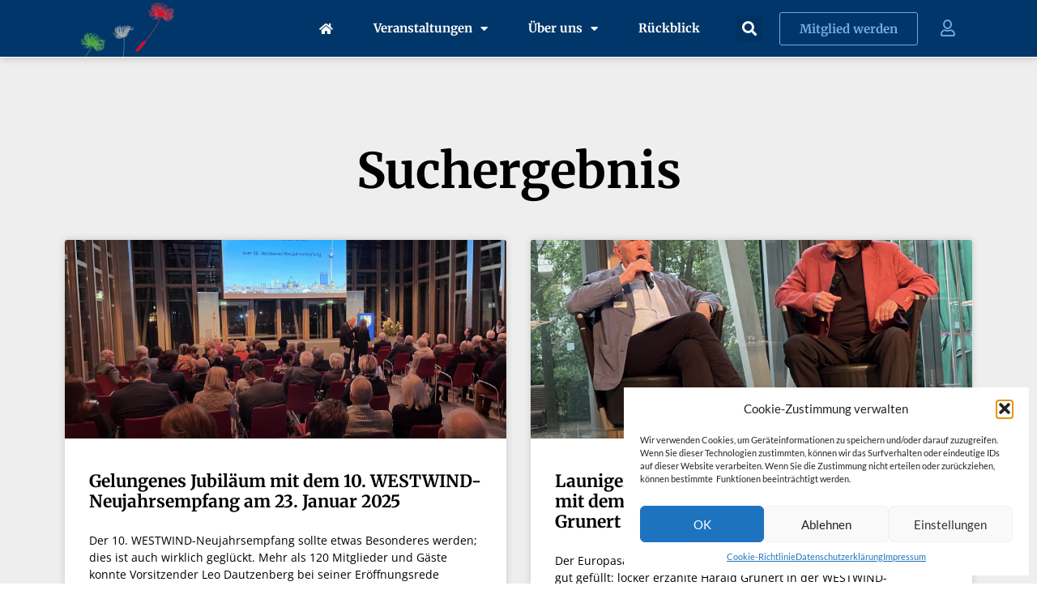

--- FILE ---
content_type: text/html; charset=UTF-8
request_url: https://westwind-ev.org/category/highlights-in-berlin/
body_size: 23531
content:
<!doctype html>
<html lang="de" prefix="og: https://ogp.me/ns#">
<head>
	<meta charset="UTF-8">
	<meta name="viewport" content="width=device-width, initial-scale=1">
	<link rel="profile" href="https://gmpg.org/xfn/11">
		<style>img:is([sizes="auto" i], [sizes^="auto," i]) { contain-intrinsic-size: 3000px 1500px }</style>
	
<!-- Suchmaschinen-Optimierung durch Rank Math PRO - https://rankmath.com/ -->
<title>Highlights in Berlin - Westwind</title>
<meta name="robots" content="index, follow, max-snippet:-1, max-video-preview:-1, max-image-preview:large"/>
<link rel="canonical" href="https://westwind-ev.org/category/highlights-in-berlin/" />
<meta property="og:locale" content="de_DE" />
<meta property="og:type" content="article" />
<meta property="og:title" content="Highlights in Berlin - Westwind" />
<meta property="og:url" content="https://westwind-ev.org/category/highlights-in-berlin/" />
<meta property="og:site_name" content="Westwind" />
<meta name="twitter:card" content="summary_large_image" />
<meta name="twitter:title" content="Highlights in Berlin - Westwind" />
<meta name="twitter:label1" content="Beiträge" />
<meta name="twitter:data1" content="7" />
<!-- /Rank Math WordPress SEO Plugin -->

<link rel='dns-prefetch' href='//vereinonline.org' />
<link rel="alternate" type="application/rss+xml" title="Westwind &raquo; Feed" href="https://westwind-ev.org/feed/" />
<link rel="alternate" type="application/rss+xml" title="Westwind &raquo; Kommentar-Feed" href="https://westwind-ev.org/comments/feed/" />
<link rel="alternate" type="application/rss+xml" title="Westwind &raquo; Highlights in Berlin Kategorie-Feed" href="https://westwind-ev.org/category/highlights-in-berlin/feed/" />
		<style>
			.lazyload,
			.lazyloading {
				max-width: 100%;
			}
		</style>
		<script>
window._wpemojiSettings = {"baseUrl":"https:\/\/s.w.org\/images\/core\/emoji\/16.0.1\/72x72\/","ext":".png","svgUrl":"https:\/\/s.w.org\/images\/core\/emoji\/16.0.1\/svg\/","svgExt":".svg","source":{"concatemoji":"https:\/\/westwind-ev.org\/wp-includes\/js\/wp-emoji-release.min.js?ver=6.8.3"}};
/*! This file is auto-generated */
!function(s,n){var o,i,e;function c(e){try{var t={supportTests:e,timestamp:(new Date).valueOf()};sessionStorage.setItem(o,JSON.stringify(t))}catch(e){}}function p(e,t,n){e.clearRect(0,0,e.canvas.width,e.canvas.height),e.fillText(t,0,0);var t=new Uint32Array(e.getImageData(0,0,e.canvas.width,e.canvas.height).data),a=(e.clearRect(0,0,e.canvas.width,e.canvas.height),e.fillText(n,0,0),new Uint32Array(e.getImageData(0,0,e.canvas.width,e.canvas.height).data));return t.every(function(e,t){return e===a[t]})}function u(e,t){e.clearRect(0,0,e.canvas.width,e.canvas.height),e.fillText(t,0,0);for(var n=e.getImageData(16,16,1,1),a=0;a<n.data.length;a++)if(0!==n.data[a])return!1;return!0}function f(e,t,n,a){switch(t){case"flag":return n(e,"\ud83c\udff3\ufe0f\u200d\u26a7\ufe0f","\ud83c\udff3\ufe0f\u200b\u26a7\ufe0f")?!1:!n(e,"\ud83c\udde8\ud83c\uddf6","\ud83c\udde8\u200b\ud83c\uddf6")&&!n(e,"\ud83c\udff4\udb40\udc67\udb40\udc62\udb40\udc65\udb40\udc6e\udb40\udc67\udb40\udc7f","\ud83c\udff4\u200b\udb40\udc67\u200b\udb40\udc62\u200b\udb40\udc65\u200b\udb40\udc6e\u200b\udb40\udc67\u200b\udb40\udc7f");case"emoji":return!a(e,"\ud83e\udedf")}return!1}function g(e,t,n,a){var r="undefined"!=typeof WorkerGlobalScope&&self instanceof WorkerGlobalScope?new OffscreenCanvas(300,150):s.createElement("canvas"),o=r.getContext("2d",{willReadFrequently:!0}),i=(o.textBaseline="top",o.font="600 32px Arial",{});return e.forEach(function(e){i[e]=t(o,e,n,a)}),i}function t(e){var t=s.createElement("script");t.src=e,t.defer=!0,s.head.appendChild(t)}"undefined"!=typeof Promise&&(o="wpEmojiSettingsSupports",i=["flag","emoji"],n.supports={everything:!0,everythingExceptFlag:!0},e=new Promise(function(e){s.addEventListener("DOMContentLoaded",e,{once:!0})}),new Promise(function(t){var n=function(){try{var e=JSON.parse(sessionStorage.getItem(o));if("object"==typeof e&&"number"==typeof e.timestamp&&(new Date).valueOf()<e.timestamp+604800&&"object"==typeof e.supportTests)return e.supportTests}catch(e){}return null}();if(!n){if("undefined"!=typeof Worker&&"undefined"!=typeof OffscreenCanvas&&"undefined"!=typeof URL&&URL.createObjectURL&&"undefined"!=typeof Blob)try{var e="postMessage("+g.toString()+"("+[JSON.stringify(i),f.toString(),p.toString(),u.toString()].join(",")+"));",a=new Blob([e],{type:"text/javascript"}),r=new Worker(URL.createObjectURL(a),{name:"wpTestEmojiSupports"});return void(r.onmessage=function(e){c(n=e.data),r.terminate(),t(n)})}catch(e){}c(n=g(i,f,p,u))}t(n)}).then(function(e){for(var t in e)n.supports[t]=e[t],n.supports.everything=n.supports.everything&&n.supports[t],"flag"!==t&&(n.supports.everythingExceptFlag=n.supports.everythingExceptFlag&&n.supports[t]);n.supports.everythingExceptFlag=n.supports.everythingExceptFlag&&!n.supports.flag,n.DOMReady=!1,n.readyCallback=function(){n.DOMReady=!0}}).then(function(){return e}).then(function(){var e;n.supports.everything||(n.readyCallback(),(e=n.source||{}).concatemoji?t(e.concatemoji):e.wpemoji&&e.twemoji&&(t(e.twemoji),t(e.wpemoji)))}))}((window,document),window._wpemojiSettings);
</script>
<style id='wp-emoji-styles-inline-css'>

	img.wp-smiley, img.emoji {
		display: inline !important;
		border: none !important;
		box-shadow: none !important;
		height: 1em !important;
		width: 1em !important;
		margin: 0 0.07em !important;
		vertical-align: -0.1em !important;
		background: none !important;
		padding: 0 !important;
	}
</style>
<link rel='stylesheet' id='wp-block-library-css' href='https://westwind-ev.org/wp-includes/css/dist/block-library/style.min.css?ver=6.8.3' media='all' />
<link rel='stylesheet' id='jet-engine-frontend-css' href='https://westwind-ev.org/wp-content/plugins/jet-engine/assets/css/frontend.css?ver=3.7.8' media='all' />
<style id='global-styles-inline-css'>
:root{--wp--preset--aspect-ratio--square: 1;--wp--preset--aspect-ratio--4-3: 4/3;--wp--preset--aspect-ratio--3-4: 3/4;--wp--preset--aspect-ratio--3-2: 3/2;--wp--preset--aspect-ratio--2-3: 2/3;--wp--preset--aspect-ratio--16-9: 16/9;--wp--preset--aspect-ratio--9-16: 9/16;--wp--preset--color--black: #000000;--wp--preset--color--cyan-bluish-gray: #abb8c3;--wp--preset--color--white: #ffffff;--wp--preset--color--pale-pink: #f78da7;--wp--preset--color--vivid-red: #cf2e2e;--wp--preset--color--luminous-vivid-orange: #ff6900;--wp--preset--color--luminous-vivid-amber: #fcb900;--wp--preset--color--light-green-cyan: #7bdcb5;--wp--preset--color--vivid-green-cyan: #00d084;--wp--preset--color--pale-cyan-blue: #8ed1fc;--wp--preset--color--vivid-cyan-blue: #0693e3;--wp--preset--color--vivid-purple: #9b51e0;--wp--preset--gradient--vivid-cyan-blue-to-vivid-purple: linear-gradient(135deg,rgba(6,147,227,1) 0%,rgb(155,81,224) 100%);--wp--preset--gradient--light-green-cyan-to-vivid-green-cyan: linear-gradient(135deg,rgb(122,220,180) 0%,rgb(0,208,130) 100%);--wp--preset--gradient--luminous-vivid-amber-to-luminous-vivid-orange: linear-gradient(135deg,rgba(252,185,0,1) 0%,rgba(255,105,0,1) 100%);--wp--preset--gradient--luminous-vivid-orange-to-vivid-red: linear-gradient(135deg,rgba(255,105,0,1) 0%,rgb(207,46,46) 100%);--wp--preset--gradient--very-light-gray-to-cyan-bluish-gray: linear-gradient(135deg,rgb(238,238,238) 0%,rgb(169,184,195) 100%);--wp--preset--gradient--cool-to-warm-spectrum: linear-gradient(135deg,rgb(74,234,220) 0%,rgb(151,120,209) 20%,rgb(207,42,186) 40%,rgb(238,44,130) 60%,rgb(251,105,98) 80%,rgb(254,248,76) 100%);--wp--preset--gradient--blush-light-purple: linear-gradient(135deg,rgb(255,206,236) 0%,rgb(152,150,240) 100%);--wp--preset--gradient--blush-bordeaux: linear-gradient(135deg,rgb(254,205,165) 0%,rgb(254,45,45) 50%,rgb(107,0,62) 100%);--wp--preset--gradient--luminous-dusk: linear-gradient(135deg,rgb(255,203,112) 0%,rgb(199,81,192) 50%,rgb(65,88,208) 100%);--wp--preset--gradient--pale-ocean: linear-gradient(135deg,rgb(255,245,203) 0%,rgb(182,227,212) 50%,rgb(51,167,181) 100%);--wp--preset--gradient--electric-grass: linear-gradient(135deg,rgb(202,248,128) 0%,rgb(113,206,126) 100%);--wp--preset--gradient--midnight: linear-gradient(135deg,rgb(2,3,129) 0%,rgb(40,116,252) 100%);--wp--preset--font-size--small: 13px;--wp--preset--font-size--medium: 20px;--wp--preset--font-size--large: 36px;--wp--preset--font-size--x-large: 42px;--wp--preset--spacing--20: 0.44rem;--wp--preset--spacing--30: 0.67rem;--wp--preset--spacing--40: 1rem;--wp--preset--spacing--50: 1.5rem;--wp--preset--spacing--60: 2.25rem;--wp--preset--spacing--70: 3.38rem;--wp--preset--spacing--80: 5.06rem;--wp--preset--shadow--natural: 6px 6px 9px rgba(0, 0, 0, 0.2);--wp--preset--shadow--deep: 12px 12px 50px rgba(0, 0, 0, 0.4);--wp--preset--shadow--sharp: 6px 6px 0px rgba(0, 0, 0, 0.2);--wp--preset--shadow--outlined: 6px 6px 0px -3px rgba(255, 255, 255, 1), 6px 6px rgba(0, 0, 0, 1);--wp--preset--shadow--crisp: 6px 6px 0px rgba(0, 0, 0, 1);}:root { --wp--style--global--content-size: 800px;--wp--style--global--wide-size: 1200px; }:where(body) { margin: 0; }.wp-site-blocks > .alignleft { float: left; margin-right: 2em; }.wp-site-blocks > .alignright { float: right; margin-left: 2em; }.wp-site-blocks > .aligncenter { justify-content: center; margin-left: auto; margin-right: auto; }:where(.wp-site-blocks) > * { margin-block-start: 24px; margin-block-end: 0; }:where(.wp-site-blocks) > :first-child { margin-block-start: 0; }:where(.wp-site-blocks) > :last-child { margin-block-end: 0; }:root { --wp--style--block-gap: 24px; }:root :where(.is-layout-flow) > :first-child{margin-block-start: 0;}:root :where(.is-layout-flow) > :last-child{margin-block-end: 0;}:root :where(.is-layout-flow) > *{margin-block-start: 24px;margin-block-end: 0;}:root :where(.is-layout-constrained) > :first-child{margin-block-start: 0;}:root :where(.is-layout-constrained) > :last-child{margin-block-end: 0;}:root :where(.is-layout-constrained) > *{margin-block-start: 24px;margin-block-end: 0;}:root :where(.is-layout-flex){gap: 24px;}:root :where(.is-layout-grid){gap: 24px;}.is-layout-flow > .alignleft{float: left;margin-inline-start: 0;margin-inline-end: 2em;}.is-layout-flow > .alignright{float: right;margin-inline-start: 2em;margin-inline-end: 0;}.is-layout-flow > .aligncenter{margin-left: auto !important;margin-right: auto !important;}.is-layout-constrained > .alignleft{float: left;margin-inline-start: 0;margin-inline-end: 2em;}.is-layout-constrained > .alignright{float: right;margin-inline-start: 2em;margin-inline-end: 0;}.is-layout-constrained > .aligncenter{margin-left: auto !important;margin-right: auto !important;}.is-layout-constrained > :where(:not(.alignleft):not(.alignright):not(.alignfull)){max-width: var(--wp--style--global--content-size);margin-left: auto !important;margin-right: auto !important;}.is-layout-constrained > .alignwide{max-width: var(--wp--style--global--wide-size);}body .is-layout-flex{display: flex;}.is-layout-flex{flex-wrap: wrap;align-items: center;}.is-layout-flex > :is(*, div){margin: 0;}body .is-layout-grid{display: grid;}.is-layout-grid > :is(*, div){margin: 0;}body{padding-top: 0px;padding-right: 0px;padding-bottom: 0px;padding-left: 0px;}a:where(:not(.wp-element-button)){text-decoration: underline;}:root :where(.wp-element-button, .wp-block-button__link){background-color: #32373c;border-width: 0;color: #fff;font-family: inherit;font-size: inherit;line-height: inherit;padding: calc(0.667em + 2px) calc(1.333em + 2px);text-decoration: none;}.has-black-color{color: var(--wp--preset--color--black) !important;}.has-cyan-bluish-gray-color{color: var(--wp--preset--color--cyan-bluish-gray) !important;}.has-white-color{color: var(--wp--preset--color--white) !important;}.has-pale-pink-color{color: var(--wp--preset--color--pale-pink) !important;}.has-vivid-red-color{color: var(--wp--preset--color--vivid-red) !important;}.has-luminous-vivid-orange-color{color: var(--wp--preset--color--luminous-vivid-orange) !important;}.has-luminous-vivid-amber-color{color: var(--wp--preset--color--luminous-vivid-amber) !important;}.has-light-green-cyan-color{color: var(--wp--preset--color--light-green-cyan) !important;}.has-vivid-green-cyan-color{color: var(--wp--preset--color--vivid-green-cyan) !important;}.has-pale-cyan-blue-color{color: var(--wp--preset--color--pale-cyan-blue) !important;}.has-vivid-cyan-blue-color{color: var(--wp--preset--color--vivid-cyan-blue) !important;}.has-vivid-purple-color{color: var(--wp--preset--color--vivid-purple) !important;}.has-black-background-color{background-color: var(--wp--preset--color--black) !important;}.has-cyan-bluish-gray-background-color{background-color: var(--wp--preset--color--cyan-bluish-gray) !important;}.has-white-background-color{background-color: var(--wp--preset--color--white) !important;}.has-pale-pink-background-color{background-color: var(--wp--preset--color--pale-pink) !important;}.has-vivid-red-background-color{background-color: var(--wp--preset--color--vivid-red) !important;}.has-luminous-vivid-orange-background-color{background-color: var(--wp--preset--color--luminous-vivid-orange) !important;}.has-luminous-vivid-amber-background-color{background-color: var(--wp--preset--color--luminous-vivid-amber) !important;}.has-light-green-cyan-background-color{background-color: var(--wp--preset--color--light-green-cyan) !important;}.has-vivid-green-cyan-background-color{background-color: var(--wp--preset--color--vivid-green-cyan) !important;}.has-pale-cyan-blue-background-color{background-color: var(--wp--preset--color--pale-cyan-blue) !important;}.has-vivid-cyan-blue-background-color{background-color: var(--wp--preset--color--vivid-cyan-blue) !important;}.has-vivid-purple-background-color{background-color: var(--wp--preset--color--vivid-purple) !important;}.has-black-border-color{border-color: var(--wp--preset--color--black) !important;}.has-cyan-bluish-gray-border-color{border-color: var(--wp--preset--color--cyan-bluish-gray) !important;}.has-white-border-color{border-color: var(--wp--preset--color--white) !important;}.has-pale-pink-border-color{border-color: var(--wp--preset--color--pale-pink) !important;}.has-vivid-red-border-color{border-color: var(--wp--preset--color--vivid-red) !important;}.has-luminous-vivid-orange-border-color{border-color: var(--wp--preset--color--luminous-vivid-orange) !important;}.has-luminous-vivid-amber-border-color{border-color: var(--wp--preset--color--luminous-vivid-amber) !important;}.has-light-green-cyan-border-color{border-color: var(--wp--preset--color--light-green-cyan) !important;}.has-vivid-green-cyan-border-color{border-color: var(--wp--preset--color--vivid-green-cyan) !important;}.has-pale-cyan-blue-border-color{border-color: var(--wp--preset--color--pale-cyan-blue) !important;}.has-vivid-cyan-blue-border-color{border-color: var(--wp--preset--color--vivid-cyan-blue) !important;}.has-vivid-purple-border-color{border-color: var(--wp--preset--color--vivid-purple) !important;}.has-vivid-cyan-blue-to-vivid-purple-gradient-background{background: var(--wp--preset--gradient--vivid-cyan-blue-to-vivid-purple) !important;}.has-light-green-cyan-to-vivid-green-cyan-gradient-background{background: var(--wp--preset--gradient--light-green-cyan-to-vivid-green-cyan) !important;}.has-luminous-vivid-amber-to-luminous-vivid-orange-gradient-background{background: var(--wp--preset--gradient--luminous-vivid-amber-to-luminous-vivid-orange) !important;}.has-luminous-vivid-orange-to-vivid-red-gradient-background{background: var(--wp--preset--gradient--luminous-vivid-orange-to-vivid-red) !important;}.has-very-light-gray-to-cyan-bluish-gray-gradient-background{background: var(--wp--preset--gradient--very-light-gray-to-cyan-bluish-gray) !important;}.has-cool-to-warm-spectrum-gradient-background{background: var(--wp--preset--gradient--cool-to-warm-spectrum) !important;}.has-blush-light-purple-gradient-background{background: var(--wp--preset--gradient--blush-light-purple) !important;}.has-blush-bordeaux-gradient-background{background: var(--wp--preset--gradient--blush-bordeaux) !important;}.has-luminous-dusk-gradient-background{background: var(--wp--preset--gradient--luminous-dusk) !important;}.has-pale-ocean-gradient-background{background: var(--wp--preset--gradient--pale-ocean) !important;}.has-electric-grass-gradient-background{background: var(--wp--preset--gradient--electric-grass) !important;}.has-midnight-gradient-background{background: var(--wp--preset--gradient--midnight) !important;}.has-small-font-size{font-size: var(--wp--preset--font-size--small) !important;}.has-medium-font-size{font-size: var(--wp--preset--font-size--medium) !important;}.has-large-font-size{font-size: var(--wp--preset--font-size--large) !important;}.has-x-large-font-size{font-size: var(--wp--preset--font-size--x-large) !important;}
:root :where(.wp-block-pullquote){font-size: 1.5em;line-height: 1.6;}
</style>
<link rel='stylesheet' id='vereinonline-css' href='https://vereinonline.org/admin/webservices/vereinonline/vereinonline.css?ver=6.8.3' media='all' />
<link rel='stylesheet' id='cmplz-general-css' href='https://westwind-ev.org/wp-content/plugins/complianz-gdpr/assets/css/cookieblocker.min.css?ver=1753869892' media='all' />
<link rel='stylesheet' id='hello-elementor-css' href='https://westwind-ev.org/wp-content/themes/hello-elementor/assets/css/reset.css?ver=3.4.4' media='all' />
<link rel='stylesheet' id='hello-elementor-theme-style-css' href='https://westwind-ev.org/wp-content/themes/hello-elementor/assets/css/theme.css?ver=3.4.4' media='all' />
<link rel='stylesheet' id='hello-elementor-header-footer-css' href='https://westwind-ev.org/wp-content/themes/hello-elementor/assets/css/header-footer.css?ver=3.4.4' media='all' />
<link rel='stylesheet' id='elementor-frontend-css' href='https://westwind-ev.org/wp-content/plugins/elementor/assets/css/frontend.min.css?ver=3.32.5' media='all' />
<link rel='stylesheet' id='widget-nav-menu-css' href='https://westwind-ev.org/wp-content/plugins/elementor-pro/assets/css/widget-nav-menu.min.css?ver=3.32.2' media='all' />
<link rel='stylesheet' id='widget-search-form-css' href='https://westwind-ev.org/wp-content/plugins/elementor-pro/assets/css/widget-search-form.min.css?ver=3.32.2' media='all' />
<link rel='stylesheet' id='elementor-icons-shared-0-css' href='https://westwind-ev.org/wp-content/plugins/elementor/assets/lib/font-awesome/css/fontawesome.min.css?ver=5.15.3' media='all' />
<link rel='stylesheet' id='elementor-icons-fa-solid-css' href='https://westwind-ev.org/wp-content/plugins/elementor/assets/lib/font-awesome/css/solid.min.css?ver=5.15.3' media='all' />
<link rel='stylesheet' id='e-sticky-css' href='https://westwind-ev.org/wp-content/plugins/elementor-pro/assets/css/modules/sticky.min.css?ver=3.32.2' media='all' />
<link rel='stylesheet' id='widget-image-css' href='https://westwind-ev.org/wp-content/plugins/elementor/assets/css/widget-image.min.css?ver=3.32.5' media='all' />
<link rel='stylesheet' id='widget-icon-list-css' href='https://westwind-ev.org/wp-content/plugins/elementor/assets/css/widget-icon-list.min.css?ver=3.32.5' media='all' />
<link rel='stylesheet' id='widget-heading-css' href='https://westwind-ev.org/wp-content/plugins/elementor/assets/css/widget-heading.min.css?ver=3.32.5' media='all' />
<link rel='stylesheet' id='e-animation-bob-css' href='https://westwind-ev.org/wp-content/plugins/elementor/assets/lib/animations/styles/e-animation-bob.min.css?ver=3.32.5' media='all' />
<link rel='stylesheet' id='widget-social-icons-css' href='https://westwind-ev.org/wp-content/plugins/elementor/assets/css/widget-social-icons.min.css?ver=3.32.5' media='all' />
<link rel='stylesheet' id='e-apple-webkit-css' href='https://westwind-ev.org/wp-content/plugins/elementor/assets/css/conditionals/apple-webkit.min.css?ver=3.32.5' media='all' />
<link rel='stylesheet' id='widget-posts-css' href='https://westwind-ev.org/wp-content/plugins/elementor-pro/assets/css/widget-posts.min.css?ver=3.32.2' media='all' />
<link rel='stylesheet' id='elementor-icons-css' href='https://westwind-ev.org/wp-content/plugins/elementor/assets/lib/eicons/css/elementor-icons.min.css?ver=5.44.0' media='all' />
<link rel='stylesheet' id='elementor-post-5-css' href='https://westwind-ev.org/wp-content/uploads/elementor/css/post-5.css?ver=1762979415' media='all' />
<link rel='stylesheet' id='jet-blog-css' href='https://westwind-ev.org/wp-content/plugins/jet-blog/assets/css/jet-blog.css?ver=2.4.7' media='all' />
<link rel='stylesheet' id='jet-tabs-frontend-css' href='https://westwind-ev.org/wp-content/plugins/jet-tabs/assets/css/jet-tabs-frontend.css?ver=2.2.11' media='all' />
<link rel='stylesheet' id='jet-tricks-frontend-css' href='https://westwind-ev.org/wp-content/plugins/jet-tricks/assets/css/jet-tricks-frontend.css?ver=1.5.8' media='all' />
<link rel='stylesheet' id='elementor-post-579-css' href='https://westwind-ev.org/wp-content/uploads/elementor/css/post-579.css?ver=1762979415' media='all' />
<link rel='stylesheet' id='elementor-post-242-css' href='https://westwind-ev.org/wp-content/uploads/elementor/css/post-242.css?ver=1762979415' media='all' />
<link rel='stylesheet' id='elementor-post-1189-css' href='https://westwind-ev.org/wp-content/uploads/elementor/css/post-1189.css?ver=1762992985' media='all' />
<link rel='stylesheet' id='jquery-chosen-css' href='https://westwind-ev.org/wp-content/plugins/jet-search/assets/lib/chosen/chosen.min.css?ver=1.8.7' media='all' />
<link rel='stylesheet' id='jet-search-css' href='https://westwind-ev.org/wp-content/plugins/jet-search/assets/css/jet-search.css?ver=3.5.15' media='all' />
<link rel='stylesheet' id='elementor-gf-local-merriweather-css' href='https://westwind-ev.org/wp-content/uploads/elementor/google-fonts/css/merriweather.css?ver=1742467004' media='all' />
<link rel='stylesheet' id='elementor-gf-local-opensans-css' href='https://westwind-ev.org/wp-content/uploads/elementor/google-fonts/css/opensans.css?ver=1742467020' media='all' />
<link rel='stylesheet' id='elementor-gf-local-lato-css' href='https://westwind-ev.org/wp-content/uploads/elementor/google-fonts/css/lato.css?ver=1742467023' media='all' />
<link rel='stylesheet' id='elementor-icons-fa-regular-css' href='https://westwind-ev.org/wp-content/plugins/elementor/assets/lib/font-awesome/css/regular.min.css?ver=5.15.3' media='all' />
<link rel='stylesheet' id='elementor-icons-fa-brands-css' href='https://westwind-ev.org/wp-content/plugins/elementor/assets/lib/font-awesome/css/brands.min.css?ver=5.15.3' media='all' />
<script src="https://westwind-ev.org/wp-includes/js/jquery/jquery.min.js?ver=3.7.1" id="jquery-core-js"></script>
<script src="https://westwind-ev.org/wp-includes/js/jquery/jquery-migrate.min.js?ver=3.4.1" id="jquery-migrate-js"></script>
<script src="https://westwind-ev.org/wp-includes/js/imagesloaded.min.js?ver=6.8.3" id="imagesLoaded-js"></script>
<script src="https://vereinonline.org/admin/webservices/vereinonline/vereinonline.js?ver%5B0%5D=jquery" id="vereinonline-js-js"></script>
<link rel="https://api.w.org/" href="https://westwind-ev.org/wp-json/" /><link rel="alternate" title="JSON" type="application/json" href="https://westwind-ev.org/wp-json/wp/v2/categories/12" /><link rel="EditURI" type="application/rsd+xml" title="RSD" href="https://westwind-ev.org/xmlrpc.php?rsd" />
<meta name="generator" content="WordPress 6.8.3" />
			<style>.cmplz-hidden {
					display: none !important;
				}</style>		<script>
			document.documentElement.className = document.documentElement.className.replace('no-js', 'js');
		</script>
				<style>
			.no-js img.lazyload {
				display: none;
			}

			figure.wp-block-image img.lazyloading {
				min-width: 150px;
			}

			.lazyload,
			.lazyloading {
				--smush-placeholder-width: 100px;
				--smush-placeholder-aspect-ratio: 1/1;
				width: var(--smush-image-width, var(--smush-placeholder-width)) !important;
				aspect-ratio: var(--smush-image-aspect-ratio, var(--smush-placeholder-aspect-ratio)) !important;
			}

						.lazyload, .lazyloading {
				opacity: 0;
			}

			.lazyloaded {
				opacity: 1;
				transition: opacity 400ms;
				transition-delay: 0ms;
			}

					</style>
		<meta name="generator" content="Elementor 3.32.5; features: additional_custom_breakpoints; settings: css_print_method-external, google_font-enabled, font_display-auto">
			<style>
				.e-con.e-parent:nth-of-type(n+4):not(.e-lazyloaded):not(.e-no-lazyload),
				.e-con.e-parent:nth-of-type(n+4):not(.e-lazyloaded):not(.e-no-lazyload) * {
					background-image: none !important;
				}
				@media screen and (max-height: 1024px) {
					.e-con.e-parent:nth-of-type(n+3):not(.e-lazyloaded):not(.e-no-lazyload),
					.e-con.e-parent:nth-of-type(n+3):not(.e-lazyloaded):not(.e-no-lazyload) * {
						background-image: none !important;
					}
				}
				@media screen and (max-height: 640px) {
					.e-con.e-parent:nth-of-type(n+2):not(.e-lazyloaded):not(.e-no-lazyload),
					.e-con.e-parent:nth-of-type(n+2):not(.e-lazyloaded):not(.e-no-lazyload) * {
						background-image: none !important;
					}
				}
			</style>
			<script type="text/plain" data-service="google-analytics" data-category="statistics" id="google_gtagjs" data-cmplz-src="https://www.googletagmanager.com/gtag/js?id=G-4W7LLLXGW1" async></script>
<script id="google_gtagjs-inline">
window.dataLayer = window.dataLayer || [];function gtag(){dataLayer.push(arguments);}gtag('js', new Date());gtag('config', 'G-4W7LLLXGW1', {} );
</script>
<link rel="icon" href="https://westwind-ev.org/wp-content/uploads/2022/09/cropped-flowers-32x32.png" sizes="32x32" />
<link rel="icon" href="https://westwind-ev.org/wp-content/uploads/2022/09/cropped-flowers-192x192.png" sizes="192x192" />
<link rel="apple-touch-icon" href="https://westwind-ev.org/wp-content/uploads/2022/09/cropped-flowers-180x180.png" />
<meta name="msapplication-TileImage" content="https://westwind-ev.org/wp-content/uploads/2022/09/cropped-flowers-270x270.png" />
		<style id="wp-custom-css">
			p {hyphens: auto;}
.wp-block-button__link {background-color: #093669 !important; color: white !important; min-width: 250px; padding: 20px; margin: 20px 0; border-radius: 40px !important;}



/** Start Block Kit CSS: 144-3-3a7d335f39a8579c20cdf02f8d462582 **/

.envato-block__preview{overflow: visible;}

/* Envato Kit 141 Custom Styles - Applied to the element under Advanced */

.elementor-headline-animation-type-drop-in .elementor-headline-dynamic-wrapper{
	text-align: center;
}
.envato-kit-141-top-0 h1,
.envato-kit-141-top-0 h2,
.envato-kit-141-top-0 h3,
.envato-kit-141-top-0 h4,
.envato-kit-141-top-0 h5,
.envato-kit-141-top-0 h6,
.envato-kit-141-top-0 p {
	margin-top: 0;
}

.envato-kit-141-newsletter-inline .elementor-field-textual.elementor-size-md {
	padding-left: 1.5rem;
	padding-right: 1.5rem;
}

.envato-kit-141-bottom-0 p {
	margin-bottom: 0;
}

.envato-kit-141-bottom-8 .elementor-price-list .elementor-price-list-item .elementor-price-list-header {
	margin-bottom: .5rem;
}

.envato-kit-141.elementor-widget-testimonial-carousel.elementor-pagination-type-bullets .swiper-container {
	padding-bottom: 52px;
}

.envato-kit-141-display-inline {
	display: inline-block;
}

.envato-kit-141 .elementor-slick-slider ul.slick-dots {
	bottom: -40px;
}

/** End Block Kit CSS: 144-3-3a7d335f39a8579c20cdf02f8d462582 **/



/** Start Block Kit CSS: 143-3-7969bb877702491bc5ca272e536ada9d **/

.envato-block__preview{overflow: visible;}
/* Material Button Click Effect */
.envato-kit-140-material-hit .menu-item a,
.envato-kit-140-material-button .elementor-button{
  background-position: center;
  transition: background 0.8s;
}
.envato-kit-140-material-hit .menu-item a:hover,
.envato-kit-140-material-button .elementor-button:hover{
  background: radial-gradient(circle, transparent 1%, #fff 1%) center/15000%;
}
.envato-kit-140-material-hit .menu-item a:active,
.envato-kit-140-material-button .elementor-button:active{
  background-color: #FFF;
  background-size: 100%;
  transition: background 0s;
}

/* Field Shadow */
.envato-kit-140-big-shadow-form .elementor-field-textual{
	box-shadow: 0 20px 30px rgba(0,0,0, .05);
}

/* FAQ */
.envato-kit-140-faq .elementor-accordion .elementor-accordion-item{
	border-width: 0 0 1px !important;
}

/* Scrollable Columns */
.envato-kit-140-scrollable{
	 height: 100%;
   overflow: auto;
   overflow-x: hidden;
}

/* ImageBox: No Space */
.envato-kit-140-imagebox-nospace:hover{
	transform: scale(1.1);
	transition: all 0.3s;
}
.envato-kit-140-imagebox-nospace figure{
	line-height: 0;
}

.envato-kit-140-slide .elementor-slide-content{
	background: #FFF;
	margin-left: -60px;
	padding: 1em;
}
.envato-kit-140-carousel .slick-active:not(.slick-current)  img{
	padding: 20px !important;
	transition: all .9s;
}

/** End Block Kit CSS: 143-3-7969bb877702491bc5ca272e536ada9d **/



/** Start Block Kit CSS: 136-3-fc37602abad173a9d9d95d89bbe6bb80 **/

.envato-block__preview{overflow: visible !important;}

/** End Block Kit CSS: 136-3-fc37602abad173a9d9d95d89bbe6bb80 **/


.btn-blog a {color:white !important; background-color:#003669 !important; font-family:roboto; font-size: 1rem !important; text-decoration: none;}

/** Start Block Kit CSS: 71-3-d415519effd9e11f35d2438c58ea7ebf **/

.envato-block__preview{overflow: visible;}

/** End Block Kit CSS: 71-3-d415519effd9e11f35d2438c58ea7ebf **/



/** Start Block Kit CSS: 72-3-34d2cc762876498c8f6be5405a48e6e2 **/

.envato-block__preview{overflow: visible;}

/*Kit 69 Custom Styling for buttons */
.envato-kit-69-slide-btn .elementor-button,
.envato-kit-69-cta-btn .elementor-button,
.envato-kit-69-flip-btn .elementor-button{
	border-left: 0px !important;
	border-bottom: 0px !important;
	border-right: 0px !important;
	padding: 15px 0 0 !important;
}
.envato-kit-69-slide-btn .elementor-slide-button:hover,
.envato-kit-69-cta-btn .elementor-button:hover,
.envato-kit-69-flip-btn .elementor-button:hover{
	margin-bottom: 20px;
}
.envato-kit-69-menu .elementor-nav-menu--main a:hover{
	margin-top: -7px;
	padding-top: 4px;
	border-bottom: 1px solid #FFF;
}
/* Fix menu dropdown width */
.envato-kit-69-menu .elementor-nav-menu--dropdown{
	width: 100% !important;
}

/** End Block Kit CSS: 72-3-34d2cc762876498c8f6be5405a48e6e2 **/

tr:hover {background-color: #009136; color:white;}

@media (max-width: 580px) {
html, body {
  overflow-x: hidden;
}
body {
  position: relative
}
.alignwide {margin:-10px !important;}
}



.post-password-form {width: 380px; margin: 10% auto;  padding: 10px;}


.post-password-form p {text-align: center;}

.post-password-form input[type=submit] {border-color: black; color: black; }

.post-password-form input[type=submit]:hover {background-color:grey;}

		</style>
		</head>
<body data-cmplz=1 class="archive category category-highlights-in-berlin category-12 wp-custom-logo wp-embed-responsive wp-theme-hello-elementor hello-elementor-default elementor-page-1189 elementor-default elementor-template-full-width elementor-kit-5">


<a class="skip-link screen-reader-text" href="#content">Zum Inhalt springen</a>

		<header data-elementor-type="header" data-elementor-id="579" class="elementor elementor-579 elementor-location-header" data-elementor-post-type="elementor_library">
					<section class="elementor-section elementor-top-section elementor-element elementor-element-092f03d elementor-section-height-min-height elementor-section-items-stretch elementor-section-boxed elementor-section-height-default" data-id="092f03d" data-element_type="section" data-settings="{&quot;background_background&quot;:&quot;classic&quot;,&quot;sticky&quot;:&quot;top&quot;,&quot;sticky_on&quot;:[&quot;desktop&quot;,&quot;tablet&quot;,&quot;mobile&quot;],&quot;sticky_offset&quot;:0,&quot;sticky_effects_offset&quot;:0,&quot;sticky_anchor_link_offset&quot;:0}">
						<div class="elementor-container elementor-column-gap-no">
					<div class="elementor-column elementor-col-33 elementor-top-column elementor-element elementor-element-dab1db6 elementor-hidden-mobile" data-id="dab1db6" data-element_type="column" data-settings="{&quot;background_background&quot;:&quot;classic&quot;}">
			<div class="elementor-widget-wrap">
							</div>
		</div>
				<div class="elementor-column elementor-col-33 elementor-top-column elementor-element elementor-element-32e44bc" data-id="32e44bc" data-element_type="column">
			<div class="elementor-widget-wrap elementor-element-populated">
						<div class="elementor-element elementor-element-18c869e elementor-nav-menu__align-end envato-kit-140-material-hit elementor-nav-menu--stretch elementor-nav-menu--dropdown-tablet elementor-nav-menu__text-align-aside elementor-nav-menu--toggle elementor-nav-menu--burger elementor-widget elementor-widget-nav-menu" data-id="18c869e" data-element_type="widget" data-settings="{&quot;full_width&quot;:&quot;stretch&quot;,&quot;layout&quot;:&quot;horizontal&quot;,&quot;submenu_icon&quot;:{&quot;value&quot;:&quot;&lt;i class=\&quot;fas fa-caret-down\&quot; aria-hidden=\&quot;true\&quot;&gt;&lt;\/i&gt;&quot;,&quot;library&quot;:&quot;fa-solid&quot;},&quot;toggle&quot;:&quot;burger&quot;}" data-widget_type="nav-menu.default">
				<div class="elementor-widget-container">
								<nav aria-label="Menü" class="elementor-nav-menu--main elementor-nav-menu__container elementor-nav-menu--layout-horizontal e--pointer-overline e--animation-fade">
				<ul id="menu-1-18c869e" class="elementor-nav-menu"><li class="menu-item menu-item-type-custom menu-item-object-custom menu-item-1139"><a href="/" class="elementor-item"><i class="fas fa-home"></i></a></li>
<li class="menu-item menu-item-type-custom menu-item-object-custom menu-item-has-children menu-item-1797"><a class="elementor-item">Veranstaltungen</a>
<ul class="sub-menu elementor-nav-menu--dropdown">
	<li class="menu-item menu-item-type-post_type menu-item-object-page menu-item-1796"><a href="https://westwind-ev.org/demnaechst/" class="elementor-sub-item">Demnächst</a></li>
	<li class="menu-item menu-item-type-post_type menu-item-object-page menu-item-2533"><a href="https://westwind-ev.org/kultur/" class="elementor-sub-item">Kultur</a></li>
	<li class="menu-item menu-item-type-post_type menu-item-object-page menu-item-2531"><a href="https://westwind-ev.org/highlights-in-berlin/" class="elementor-sub-item">Highlights in Berlin</a></li>
	<li class="menu-item menu-item-type-post_type menu-item-object-page menu-item-2530"><a href="https://westwind-ev.org/politik-und-gesellschaft/" class="elementor-sub-item">Politik und Gesellschaft</a></li>
	<li class="menu-item menu-item-type-post_type menu-item-object-page menu-item-2532"><a href="https://westwind-ev.org/nrw-leben-in-berlin/" class="elementor-sub-item">NRW-Leben in Berlin</a></li>
</ul>
</li>
<li class="menu-item menu-item-type-custom menu-item-object-custom menu-item-has-children menu-item-1747"><a class="elementor-item">Über uns</a>
<ul class="sub-menu elementor-nav-menu--dropdown">
	<li class="menu-item menu-item-type-post_type menu-item-object-page menu-item-51"><a href="https://westwind-ev.org/wer-wir-sind/" class="elementor-sub-item">Wer wir sind</a></li>
	<li class="menu-item menu-item-type-post_type menu-item-object-page menu-item-1140"><a href="https://westwind-ev.org/vorstand/" class="elementor-sub-item">Vorstand</a></li>
	<li class="menu-item menu-item-type-custom menu-item-object-custom menu-item-has-children menu-item-1240"><a class="elementor-sub-item">Mitgliederversammlung</a>
	<ul class="sub-menu elementor-nav-menu--dropdown">
		<li class="menu-item menu-item-type-custom menu-item-object-custom menu-item-4711"><a href="https://westwind-ev.org/volles-haus-bei-der-14-mitgliederversammlung-am-9-maerz-2023/" class="elementor-sub-item">14. Mitgliederversammlung</a></li>
		<li class="menu-item menu-item-type-custom menu-item-object-custom menu-item-4712"><a href="https://westwind-ev.org/mitgliederversammlung-am-27-juni-2022/" class="elementor-sub-item">13. Mitgliederversammlung</a></li>
	</ul>
</li>
	<li class="menu-item menu-item-type-post_type menu-item-object-page menu-item-1147"><a href="https://westwind-ev.org/ehrenmitglieder/" class="elementor-sub-item">Ehrenmitglieder</a></li>
	<li class="menu-item menu-item-type-post_type menu-item-object-page menu-item-56"><a href="https://westwind-ev.org/historie-des-vereins/" class="elementor-sub-item">Historie des Vereins</a></li>
	<li class="menu-item menu-item-type-post_type menu-item-object-page menu-item-640"><a href="https://westwind-ev.org/westwind-satzung/" class="elementor-sub-item">Satzung</a></li>
	<li class="menu-item menu-item-type-post_type menu-item-object-page menu-item-1178"><a href="https://westwind-ev.org/westwind-beitragsordnung/" class="elementor-sub-item">Beitragsordnung</a></li>
	<li class="menu-item menu-item-type-post_type menu-item-object-page menu-item-54"><a href="https://westwind-ev.org/unsere-partner/" class="elementor-sub-item">Unsere Partner</a></li>
</ul>
</li>
<li class="menu-item menu-item-type-post_type menu-item-object-page menu-item-3882"><a href="https://westwind-ev.org/vergangene-veranstaltungen/" class="elementor-item">Rückblick</a></li>
</ul>			</nav>
					<div class="elementor-menu-toggle" role="button" tabindex="0" aria-label="Menü Umschalter" aria-expanded="false">
			<i aria-hidden="true" role="presentation" class="elementor-menu-toggle__icon--open eicon-menu-bar"></i><i aria-hidden="true" role="presentation" class="elementor-menu-toggle__icon--close eicon-close"></i>		</div>
					<nav class="elementor-nav-menu--dropdown elementor-nav-menu__container" aria-hidden="true">
				<ul id="menu-2-18c869e" class="elementor-nav-menu"><li class="menu-item menu-item-type-custom menu-item-object-custom menu-item-1139"><a href="/" class="elementor-item" tabindex="-1"><i class="fas fa-home"></i></a></li>
<li class="menu-item menu-item-type-custom menu-item-object-custom menu-item-has-children menu-item-1797"><a class="elementor-item" tabindex="-1">Veranstaltungen</a>
<ul class="sub-menu elementor-nav-menu--dropdown">
	<li class="menu-item menu-item-type-post_type menu-item-object-page menu-item-1796"><a href="https://westwind-ev.org/demnaechst/" class="elementor-sub-item" tabindex="-1">Demnächst</a></li>
	<li class="menu-item menu-item-type-post_type menu-item-object-page menu-item-2533"><a href="https://westwind-ev.org/kultur/" class="elementor-sub-item" tabindex="-1">Kultur</a></li>
	<li class="menu-item menu-item-type-post_type menu-item-object-page menu-item-2531"><a href="https://westwind-ev.org/highlights-in-berlin/" class="elementor-sub-item" tabindex="-1">Highlights in Berlin</a></li>
	<li class="menu-item menu-item-type-post_type menu-item-object-page menu-item-2530"><a href="https://westwind-ev.org/politik-und-gesellschaft/" class="elementor-sub-item" tabindex="-1">Politik und Gesellschaft</a></li>
	<li class="menu-item menu-item-type-post_type menu-item-object-page menu-item-2532"><a href="https://westwind-ev.org/nrw-leben-in-berlin/" class="elementor-sub-item" tabindex="-1">NRW-Leben in Berlin</a></li>
</ul>
</li>
<li class="menu-item menu-item-type-custom menu-item-object-custom menu-item-has-children menu-item-1747"><a class="elementor-item" tabindex="-1">Über uns</a>
<ul class="sub-menu elementor-nav-menu--dropdown">
	<li class="menu-item menu-item-type-post_type menu-item-object-page menu-item-51"><a href="https://westwind-ev.org/wer-wir-sind/" class="elementor-sub-item" tabindex="-1">Wer wir sind</a></li>
	<li class="menu-item menu-item-type-post_type menu-item-object-page menu-item-1140"><a href="https://westwind-ev.org/vorstand/" class="elementor-sub-item" tabindex="-1">Vorstand</a></li>
	<li class="menu-item menu-item-type-custom menu-item-object-custom menu-item-has-children menu-item-1240"><a class="elementor-sub-item" tabindex="-1">Mitgliederversammlung</a>
	<ul class="sub-menu elementor-nav-menu--dropdown">
		<li class="menu-item menu-item-type-custom menu-item-object-custom menu-item-4711"><a href="https://westwind-ev.org/volles-haus-bei-der-14-mitgliederversammlung-am-9-maerz-2023/" class="elementor-sub-item" tabindex="-1">14. Mitgliederversammlung</a></li>
		<li class="menu-item menu-item-type-custom menu-item-object-custom menu-item-4712"><a href="https://westwind-ev.org/mitgliederversammlung-am-27-juni-2022/" class="elementor-sub-item" tabindex="-1">13. Mitgliederversammlung</a></li>
	</ul>
</li>
	<li class="menu-item menu-item-type-post_type menu-item-object-page menu-item-1147"><a href="https://westwind-ev.org/ehrenmitglieder/" class="elementor-sub-item" tabindex="-1">Ehrenmitglieder</a></li>
	<li class="menu-item menu-item-type-post_type menu-item-object-page menu-item-56"><a href="https://westwind-ev.org/historie-des-vereins/" class="elementor-sub-item" tabindex="-1">Historie des Vereins</a></li>
	<li class="menu-item menu-item-type-post_type menu-item-object-page menu-item-640"><a href="https://westwind-ev.org/westwind-satzung/" class="elementor-sub-item" tabindex="-1">Satzung</a></li>
	<li class="menu-item menu-item-type-post_type menu-item-object-page menu-item-1178"><a href="https://westwind-ev.org/westwind-beitragsordnung/" class="elementor-sub-item" tabindex="-1">Beitragsordnung</a></li>
	<li class="menu-item menu-item-type-post_type menu-item-object-page menu-item-54"><a href="https://westwind-ev.org/unsere-partner/" class="elementor-sub-item" tabindex="-1">Unsere Partner</a></li>
</ul>
</li>
<li class="menu-item menu-item-type-post_type menu-item-object-page menu-item-3882"><a href="https://westwind-ev.org/vergangene-veranstaltungen/" class="elementor-item" tabindex="-1">Rückblick</a></li>
</ul>			</nav>
						</div>
				</div>
					</div>
		</div>
				<div class="elementor-column elementor-col-33 elementor-top-column elementor-element elementor-element-a657411" data-id="a657411" data-element_type="column">
			<div class="elementor-widget-wrap elementor-element-populated">
						<div class="elementor-element elementor-element-399d030 elementor-search-form--skin-full_screen elementor-widget__width-auto elementor-widget elementor-widget-search-form" data-id="399d030" data-element_type="widget" data-settings="{&quot;skin&quot;:&quot;full_screen&quot;}" data-widget_type="search-form.default">
				<div class="elementor-widget-container">
							<search role="search">
			<form class="elementor-search-form" action="https://westwind-ev.org" method="get">
												<div class="elementor-search-form__toggle" role="button" tabindex="0" aria-label="Suche">
					<i aria-hidden="true" class="fas fa-search"></i>				</div>
								<div class="elementor-search-form__container">
					<label class="elementor-screen-only" for="elementor-search-form-399d030">Suche</label>

					
					<input id="elementor-search-form-399d030" placeholder="Suche..." class="elementor-search-form__input" type="search" name="s" value="">
					
					
										<div class="dialog-lightbox-close-button dialog-close-button" role="button" tabindex="0" aria-label="Schließe dieses Suchfeld.">
						<i aria-hidden="true" class="eicon-close"></i>					</div>
									</div>
			</form>
		</search>
						</div>
				</div>
				<div class="elementor-element elementor-element-beef904 elementor-widget__width-auto elementor-widget elementor-widget-button" data-id="beef904" data-element_type="widget" data-widget_type="button.default">
				<div class="elementor-widget-container">
									<div class="elementor-button-wrapper">
					<a class="elementor-button elementor-button-link elementor-size-sm" href="https://westwind-ev.org/mitglied-werden/">
						<span class="elementor-button-content-wrapper">
									<span class="elementor-button-text">Mitglied werden</span>
					</span>
					</a>
				</div>
								</div>
				</div>
				<div class="elementor-element elementor-element-2a8cfd5 elementor-widget__width-auto elementor-widget elementor-widget-button" data-id="2a8cfd5" data-element_type="widget" data-widget_type="button.default">
				<div class="elementor-widget-container">
									<div class="elementor-button-wrapper">
					<a class="elementor-button elementor-button-link elementor-size-sm" href="https://westwind-ev.org/westwind-mitgliederbereich/">
						<span class="elementor-button-content-wrapper">
						<span class="elementor-button-icon">
				<i aria-hidden="true" class="far fa-user"></i>			</span>
								</span>
					</a>
				</div>
								</div>
				</div>
					</div>
		</div>
					</div>
		</section>
				</header>
				<div data-elementor-type="archive" data-elementor-id="1189" class="elementor elementor-1189 elementor-location-archive" data-elementor-post-type="elementor_library">
					<section class="elementor-section elementor-top-section elementor-element elementor-element-1fd71650 elementor-section-boxed elementor-section-height-default elementor-section-height-default" data-id="1fd71650" data-element_type="section" data-settings="{&quot;background_background&quot;:&quot;classic&quot;}">
						<div class="elementor-container elementor-column-gap-default">
					<div class="elementor-column elementor-col-100 elementor-top-column elementor-element elementor-element-3be31cd0" data-id="3be31cd0" data-element_type="column">
			<div class="elementor-widget-wrap elementor-element-populated">
						<div class="elementor-element elementor-element-08d253b elementor-widget elementor-widget-heading" data-id="08d253b" data-element_type="widget" data-widget_type="heading.default">
				<div class="elementor-widget-container">
					<h2 class="elementor-heading-title elementor-size-default">Suchergebnis</h2>				</div>
				</div>
				<div class="elementor-element elementor-element-481f0fc5 elementor-grid-2 elementor-grid-tablet-2 elementor-grid-mobile-1 elementor-posts--thumbnail-top elementor-card-shadow-yes elementor-posts__hover-gradient elementor-widget elementor-widget-archive-posts" data-id="481f0fc5" data-element_type="widget" data-settings="{&quot;archive_cards_columns&quot;:&quot;2&quot;,&quot;archive_cards_columns_tablet&quot;:&quot;2&quot;,&quot;archive_cards_columns_mobile&quot;:&quot;1&quot;,&quot;archive_cards_row_gap&quot;:{&quot;unit&quot;:&quot;px&quot;,&quot;size&quot;:35,&quot;sizes&quot;:[]},&quot;archive_cards_row_gap_tablet&quot;:{&quot;unit&quot;:&quot;px&quot;,&quot;size&quot;:&quot;&quot;,&quot;sizes&quot;:[]},&quot;archive_cards_row_gap_mobile&quot;:{&quot;unit&quot;:&quot;px&quot;,&quot;size&quot;:&quot;&quot;,&quot;sizes&quot;:[]},&quot;pagination_type&quot;:&quot;numbers&quot;}" data-widget_type="archive-posts.archive_cards">
				<div class="elementor-widget-container">
							<div class="elementor-posts-container elementor-posts elementor-posts--skin-cards elementor-grid" role="list">
				<article class="elementor-post elementor-grid-item post-6109 post type-post status-publish format-standard has-post-thumbnail hentry category-highlights-in-berlin category-nrw-leben-in-berlin category-rueckblick tag-neujahrsempfang eventrubrik-nrw-stiftung" role="listitem">
			<div class="elementor-post__card">
				<a class="elementor-post__thumbnail__link" href="https://westwind-ev.org/10-westwind-neujahrsempfang-in-der-landesvertretung-nordrhein-westfalen-am-do-23-januar-2025-terminhinweis/" tabindex="-1" ><div class="elementor-post__thumbnail"><img fetchpriority="high" width="2560" height="1920" src="https://westwind-ev.org/wp-content/uploads/2025/02/2025-01-23-18-57-25-1-scaled.jpeg" class="attachment-full size-full wp-image-6300" alt="" decoding="async" srcset="https://westwind-ev.org/wp-content/uploads/2025/02/2025-01-23-18-57-25-1-scaled.jpeg 2560w, https://westwind-ev.org/wp-content/uploads/2025/02/2025-01-23-18-57-25-1-300x225.jpeg 300w, https://westwind-ev.org/wp-content/uploads/2025/02/2025-01-23-18-57-25-1-1024x768.jpeg 1024w, https://westwind-ev.org/wp-content/uploads/2025/02/2025-01-23-18-57-25-1-768x576.jpeg 768w, https://westwind-ev.org/wp-content/uploads/2025/02/2025-01-23-18-57-25-1-1536x1152.jpeg 1536w, https://westwind-ev.org/wp-content/uploads/2025/02/2025-01-23-18-57-25-1-2048x1536.jpeg 2048w" sizes="(max-width: 2560px) 100vw, 2560px" /></div></a>
				<div class="elementor-post__text">
				<h3 class="elementor-post__title">
			<a href="https://westwind-ev.org/10-westwind-neujahrsempfang-in-der-landesvertretung-nordrhein-westfalen-am-do-23-januar-2025-terminhinweis/" >
				Gelungenes Jubiläum mit dem 10. WESTWIND-Neujahrsempfang am 23. Januar 2025			</a>
		</h3>
				<div class="elementor-post__excerpt">
			<p>Der 10. WESTWIND-Neujahrsempfang sollte etwas Besonderes werden; dies ist auch wirklich geglückt. Mehr als 120 Mitglieder und Gäste konnte Vorsitzender Leo Dautzenberg bei seiner Eröffnungsrede</p>
		</div>
		
		<a class="elementor-post__read-more" href="https://westwind-ev.org/10-westwind-neujahrsempfang-in-der-landesvertretung-nordrhein-westfalen-am-do-23-januar-2025-terminhinweis/" aria-label="Mehr über Gelungenes Jubiläum mit dem 10. WESTWIND-Neujahrsempfang am 23. Januar 2025" tabindex="-1" >
			Weiterlesen »		</a>

				</div>
				<div class="elementor-post__meta-data">
					<span class="elementor-post-date">
			4. Februar 2025		</span>
				</div>
					</div>
		</article>
				<article class="elementor-post elementor-grid-item post-5694 post type-post status-publish format-standard has-post-thumbnail hentry category-highlights-in-berlin category-nrw-leben-in-berlin category-rueckblick" role="listitem">
			<div class="elementor-post__card">
				<a class="elementor-post__thumbnail__link" href="https://westwind-ev.org/nrw-ganz-persoenlich-mit-dem-rheinischen-botschafter-harald-grunert-am-22-mai-2024/" tabindex="-1" ><div class="elementor-post__thumbnail"><img width="2560" height="1920" data-src="https://westwind-ev.org/wp-content/uploads/2024/05/2024-05-22-TITELBILD_19-22-33-scaled.jpeg" class="attachment-full size-full wp-image-5770 lazyload" alt="" decoding="async" data-srcset="https://westwind-ev.org/wp-content/uploads/2024/05/2024-05-22-TITELBILD_19-22-33-scaled.jpeg 2560w, https://westwind-ev.org/wp-content/uploads/2024/05/2024-05-22-TITELBILD_19-22-33-300x225.jpeg 300w, https://westwind-ev.org/wp-content/uploads/2024/05/2024-05-22-TITELBILD_19-22-33-1024x768.jpeg 1024w, https://westwind-ev.org/wp-content/uploads/2024/05/2024-05-22-TITELBILD_19-22-33-768x576.jpeg 768w, https://westwind-ev.org/wp-content/uploads/2024/05/2024-05-22-TITELBILD_19-22-33-1536x1152.jpeg 1536w, https://westwind-ev.org/wp-content/uploads/2024/05/2024-05-22-TITELBILD_19-22-33-2048x1536.jpeg 2048w" data-sizes="(max-width: 2560px) 100vw, 2560px" src="[data-uri]" style="--smush-placeholder-width: 2560px; --smush-placeholder-aspect-ratio: 2560/1920;" /></div></a>
				<div class="elementor-post__text">
				<h3 class="elementor-post__title">
			<a href="https://westwind-ev.org/nrw-ganz-persoenlich-mit-dem-rheinischen-botschafter-harald-grunert-am-22-mai-2024/" >
				Launiger Abend bei „NRW ganz persönlich“ mit dem &#8222;rheinischen Botschafter&#8220; Harald Grunert am 22. Mai 2024			</a>
		</h3>
				<div class="elementor-post__excerpt">
			<p>Der Europasaal in der Landesvertretung Nordrhein-Westfalen war sehr gut gefüllt: locker erzählte Harald Grunert in der WESTWIND-Reihe „NRW ganz persönlich“ seine besondere Bonn-Berliner-Lebensgeschichte. Und Moderator sowie Vorstandsmitglied</p>
		</div>
		
		<a class="elementor-post__read-more" href="https://westwind-ev.org/nrw-ganz-persoenlich-mit-dem-rheinischen-botschafter-harald-grunert-am-22-mai-2024/" aria-label="Mehr über Launiger Abend bei „NRW ganz persönlich“ mit dem &#8222;rheinischen Botschafter&#8220; Harald Grunert am 22. Mai 2024" tabindex="-1" >
			Weiterlesen »		</a>

				</div>
				<div class="elementor-post__meta-data">
					<span class="elementor-post-date">
			10. Juni 2024		</span>
				</div>
					</div>
		</article>
				<article class="elementor-post elementor-grid-item post-5545 post type-post status-publish format-standard has-post-thumbnail hentry category-highlights-in-berlin category-politik-und-gesellschaft category-rueckblick" role="listitem">
			<div class="elementor-post__card">
				<a class="elementor-post__thumbnail__link" href="https://westwind-ev.org/volles-haus-beim-westwind-neujahrsempfang-am-31-januar-2024/" tabindex="-1" ><div class="elementor-post__thumbnail"><img width="2560" height="1920" data-src="https://westwind-ev.org/wp-content/uploads/2024/02/2024-01-31-19-21-49-scaled.jpeg" class="attachment-full size-full wp-image-5576 lazyload" alt="" decoding="async" data-srcset="https://westwind-ev.org/wp-content/uploads/2024/02/2024-01-31-19-21-49-scaled.jpeg 2560w, https://westwind-ev.org/wp-content/uploads/2024/02/2024-01-31-19-21-49-300x225.jpeg 300w, https://westwind-ev.org/wp-content/uploads/2024/02/2024-01-31-19-21-49-1024x768.jpeg 1024w, https://westwind-ev.org/wp-content/uploads/2024/02/2024-01-31-19-21-49-768x576.jpeg 768w, https://westwind-ev.org/wp-content/uploads/2024/02/2024-01-31-19-21-49-1536x1152.jpeg 1536w, https://westwind-ev.org/wp-content/uploads/2024/02/2024-01-31-19-21-49-2048x1536.jpeg 2048w" data-sizes="(max-width: 2560px) 100vw, 2560px" src="[data-uri]" style="--smush-placeholder-width: 2560px; --smush-placeholder-aspect-ratio: 2560/1920;" /></div></a>
				<div class="elementor-post__text">
				<h3 class="elementor-post__title">
			<a href="https://westwind-ev.org/volles-haus-beim-westwind-neujahrsempfang-am-31-januar-2024/" >
				Festredner Paul Ziemiak MdB beim WESTWIND-Neujahrsempfang am 31. Januar 2024			</a>
		</h3>
				<div class="elementor-post__excerpt">
			<p>Der Vorsitzende Leo Dautzenberg begrüßte mehr als 100 Gäste zum „9. WESTWIND-Neujahrsempfang“ am 31.01.2024 in der Landesvertretung Nordrhein-Westfalen. Für die Landesvertretung betonte Dienststellenleiter Dr. Matthias</p>
		</div>
		
		<a class="elementor-post__read-more" href="https://westwind-ev.org/volles-haus-beim-westwind-neujahrsempfang-am-31-januar-2024/" aria-label="Mehr über Festredner Paul Ziemiak MdB beim WESTWIND-Neujahrsempfang am 31. Januar 2024" tabindex="-1" >
			Weiterlesen »		</a>

				</div>
				<div class="elementor-post__meta-data">
					<span class="elementor-post-date">
			11. Februar 2024		</span>
				</div>
					</div>
		</article>
				<article class="elementor-post elementor-grid-item post-5143 post type-post status-publish format-standard has-post-thumbnail hentry category-rueckblick category-highlights-in-berlin category-nrw-leben-in-berlin" role="listitem">
			<div class="elementor-post__card">
				<a class="elementor-post__thumbnail__link" href="https://westwind-ev.org/nrw-ganz-persoenlich-mit-volker-wieprecht-am-24-oktober-2023/" tabindex="-1" ><div class="elementor-post__thumbnail"><img width="2126" height="1417" data-src="https://westwind-ev.org/wp-content/uploads/2023/08/DSC06209.jpg" class="attachment-full size-full wp-image-5436 lazyload" alt="" decoding="async" data-srcset="https://westwind-ev.org/wp-content/uploads/2023/08/DSC06209.jpg 2126w, https://westwind-ev.org/wp-content/uploads/2023/08/DSC06209-300x200.jpg 300w, https://westwind-ev.org/wp-content/uploads/2023/08/DSC06209-1024x683.jpg 1024w, https://westwind-ev.org/wp-content/uploads/2023/08/DSC06209-768x512.jpg 768w, https://westwind-ev.org/wp-content/uploads/2023/08/DSC06209-1536x1024.jpg 1536w, https://westwind-ev.org/wp-content/uploads/2023/08/DSC06209-2048x1365.jpg 2048w" data-sizes="(max-width: 2126px) 100vw, 2126px" src="[data-uri]" style="--smush-placeholder-width: 2126px; --smush-placeholder-aspect-ratio: 2126/1417;" /></div></a>
				<div class="elementor-post__text">
				<h3 class="elementor-post__title">
			<a href="https://westwind-ev.org/nrw-ganz-persoenlich-mit-volker-wieprecht-am-24-oktober-2023/" >
				Besonderer WESTWIND-Abend mit dem TV-Moderator Volker Wieprecht bei „NRW ganz persönlich“ am 24. Oktober 2023			</a>
		</h3>
				<div class="elementor-post__excerpt">
			<p>Unsere nächste Talkrunde &#8222;NRW ganz persönlich&#8220; findet am 24. Oktober 2023 mit dem bekannten Hör- und Fernsehmoderator Volker Wieprecht in der Landesvertretung NRW statt (TERMINVORSCHAU).</p>
		</div>
		
		<a class="elementor-post__read-more" href="https://westwind-ev.org/nrw-ganz-persoenlich-mit-volker-wieprecht-am-24-oktober-2023/" aria-label="Mehr über Besonderer WESTWIND-Abend mit dem TV-Moderator Volker Wieprecht bei „NRW ganz persönlich“ am 24. Oktober 2023" tabindex="-1" >
			Weiterlesen »		</a>

				</div>
				<div class="elementor-post__meta-data">
					<span class="elementor-post-date">
			8. November 2023		</span>
				</div>
					</div>
		</article>
				<article class="elementor-post elementor-grid-item post-4568 post type-post status-publish format-standard has-post-thumbnail hentry category-highlights-in-berlin category-nrw-leben-in-berlin category-rueckblick" role="listitem">
			<div class="elementor-post__card">
				<a class="elementor-post__thumbnail__link" href="https://westwind-ev.org/unsere-froehliche-jubilaeumsfeier-zum-15-jaehrigen-bestehen-des-westwind-e-v/" tabindex="-1" ><div class="elementor-post__thumbnail"><img width="2560" height="1707" data-src="https://westwind-ev.org/wp-content/uploads/2023/03/DSC116-09609-scaled.jpg" class="attachment-full size-full wp-image-4614 lazyload" alt="" decoding="async" data-srcset="https://westwind-ev.org/wp-content/uploads/2023/03/DSC116-09609-scaled.jpg 2560w, https://westwind-ev.org/wp-content/uploads/2023/03/DSC116-09609-300x200.jpg 300w, https://westwind-ev.org/wp-content/uploads/2023/03/DSC116-09609-1024x683.jpg 1024w, https://westwind-ev.org/wp-content/uploads/2023/03/DSC116-09609-768x512.jpg 768w, https://westwind-ev.org/wp-content/uploads/2023/03/DSC116-09609-1536x1024.jpg 1536w, https://westwind-ev.org/wp-content/uploads/2023/03/DSC116-09609-2048x1366.jpg 2048w" data-sizes="(max-width: 2560px) 100vw, 2560px" src="[data-uri]" style="--smush-placeholder-width: 2560px; --smush-placeholder-aspect-ratio: 2560/1707;" /></div></a>
				<div class="elementor-post__text">
				<h3 class="elementor-post__title">
			<a href="https://westwind-ev.org/unsere-froehliche-jubilaeumsfeier-zum-15-jaehrigen-bestehen-des-westwind-e-v/" >
				Unsere fröhliche Jubiläumsfeier zum 15-jährigen Bestehen des Westwind e.V. am 9. März 2023			</a>
		</h3>
				<div class="elementor-post__excerpt">
			<p>Es gibt Anlässe, an die man sich mit einem Lächeln erinnert &#8211; und so geht es uns mit unserer Feier zum 15-jährigen Jubiläum des Vereins</p>
		</div>
		
		<a class="elementor-post__read-more" href="https://westwind-ev.org/unsere-froehliche-jubilaeumsfeier-zum-15-jaehrigen-bestehen-des-westwind-e-v/" aria-label="Mehr über Unsere fröhliche Jubiläumsfeier zum 15-jährigen Bestehen des Westwind e.V. am 9. März 2023" tabindex="-1" >
			Weiterlesen »		</a>

				</div>
				<div class="elementor-post__meta-data">
					<span class="elementor-post-date">
			13. März 2023		</span>
				</div>
					</div>
		</article>
				<article class="elementor-post elementor-grid-item post-4115 post type-post status-publish format-standard has-post-thumbnail hentry category-rueckblick category-highlights-in-berlin category-politik-und-gesellschaft" role="listitem">
			<div class="elementor-post__card">
				<a class="elementor-post__thumbnail__link" href="https://westwind-ev.org/8-westwind-neujahrsempfang-am-dienstag-7-februar-2023-1930-uhr-in-der-botschaft-des-westens/" tabindex="-1" ><div class="elementor-post__thumbnail"><img width="2560" height="1707" data-src="https://westwind-ev.org/wp-content/uploads/2023/01/DSC00474-scaled.jpg" class="attachment-full size-full wp-image-4320 lazyload" alt="" decoding="async" data-srcset="https://westwind-ev.org/wp-content/uploads/2023/01/DSC00474-scaled.jpg 2560w, https://westwind-ev.org/wp-content/uploads/2023/01/DSC00474-300x200.jpg 300w, https://westwind-ev.org/wp-content/uploads/2023/01/DSC00474-1024x683.jpg 1024w, https://westwind-ev.org/wp-content/uploads/2023/01/DSC00474-768x512.jpg 768w, https://westwind-ev.org/wp-content/uploads/2023/01/DSC00474-1536x1024.jpg 1536w, https://westwind-ev.org/wp-content/uploads/2023/01/DSC00474-2048x1365.jpg 2048w" data-sizes="(max-width: 2560px) 100vw, 2560px" src="[data-uri]" style="--smush-placeholder-width: 2560px; --smush-placeholder-aspect-ratio: 2560/1707;" /></div></a>
				<div class="elementor-post__text">
				<h3 class="elementor-post__title">
			<a href="https://westwind-ev.org/8-westwind-neujahrsempfang-am-dienstag-7-februar-2023-1930-uhr-in-der-botschaft-des-westens/" >
				8. Westwind-Neujahrsempfang am 7. Februar 2023 in der &#8222;Botschaft des Westens&#8220;			</a>
		</h3>
				<div class="elementor-post__excerpt">
			<p>„Sind Rheinländer fröhlicher als die Westfalen“? Was macht einen schönen Neujahrsempfang aus? Gut gelaunte Gäste, die Freude an heiteren Gesprächen haben, kurze und kurzweilige Reden,</p>
		</div>
		
		<a class="elementor-post__read-more" href="https://westwind-ev.org/8-westwind-neujahrsempfang-am-dienstag-7-februar-2023-1930-uhr-in-der-botschaft-des-westens/" aria-label="Mehr über 8. Westwind-Neujahrsempfang am 7. Februar 2023 in der &#8222;Botschaft des Westens&#8220;" tabindex="-1" >
			Weiterlesen »		</a>

				</div>
				<div class="elementor-post__meta-data">
					<span class="elementor-post-date">
			7. Februar 2023		</span>
				</div>
					</div>
		</article>
				<article class="elementor-post elementor-grid-item post-657 post type-post status-publish format-standard has-post-thumbnail hentry category-rueckblick category-highlights-in-berlin" role="listitem">
			<div class="elementor-post__card">
				<a class="elementor-post__thumbnail__link" href="https://westwind-ev.org/nrw-ganz-persoenlich/" tabindex="-1" ><div class="elementor-post__thumbnail"><img width="1772" height="1104" data-src="https://westwind-ev.org/wp-content/uploads/2022/10/titelbild.jpg" class="attachment-full size-full wp-image-662 lazyload" alt="" decoding="async" data-srcset="https://westwind-ev.org/wp-content/uploads/2022/10/titelbild.jpg 1772w, https://westwind-ev.org/wp-content/uploads/2022/10/titelbild-300x187.jpg 300w, https://westwind-ev.org/wp-content/uploads/2022/10/titelbild-1024x638.jpg 1024w, https://westwind-ev.org/wp-content/uploads/2022/10/titelbild-768x478.jpg 768w, https://westwind-ev.org/wp-content/uploads/2022/10/titelbild-1536x957.jpg 1536w" data-sizes="(max-width: 1772px) 100vw, 1772px" src="[data-uri]" style="--smush-placeholder-width: 1772px; --smush-placeholder-aspect-ratio: 1772/1104;" /></div></a>
				<div class="elementor-post__text">
				<h3 class="elementor-post__title">
			<a href="https://westwind-ev.org/nrw-ganz-persoenlich/" >
				&#8222;NRW ganz persönlich&#8220; mit Michael Mronz			</a>
		</h3>
				<div class="elementor-post__excerpt">
			<p>Am 28. Oktober 2022 konnten die Gäste der Westwind-Veranstaltung den gebürtigen Kölner Michael Mronz in der Landesvertretung NRW erleben. Der Unternehmer, Sport- und Eventmanager stellte</p>
		</div>
		
		<a class="elementor-post__read-more" href="https://westwind-ev.org/nrw-ganz-persoenlich/" aria-label="Mehr über &#8222;NRW ganz persönlich&#8220; mit Michael Mronz" tabindex="-1" >
			Weiterlesen »		</a>

				</div>
				<div class="elementor-post__meta-data">
					<span class="elementor-post-date">
			8. November 2022		</span>
				</div>
					</div>
		</article>
				</div>
		
						</div>
				</div>
					</div>
		</div>
					</div>
		</section>
				</div>
				<footer data-elementor-type="footer" data-elementor-id="242" class="elementor elementor-242 elementor-location-footer" data-elementor-post-type="elementor_library">
					<section class="elementor-section elementor-top-section elementor-element elementor-element-4c54304f elementor-section-stretched elementor-section-boxed elementor-section-height-default elementor-section-height-default" data-id="4c54304f" data-element_type="section" data-settings="{&quot;stretch_section&quot;:&quot;section-stretched&quot;,&quot;background_background&quot;:&quot;classic&quot;}">
							<div class="elementor-background-overlay"></div>
							<div class="elementor-container elementor-column-gap-default">
					<div class="elementor-column elementor-col-50 elementor-top-column elementor-element elementor-element-86ff108" data-id="86ff108" data-element_type="column" data-settings="{&quot;background_background&quot;:&quot;classic&quot;}">
			<div class="elementor-widget-wrap elementor-element-populated">
						<section class="elementor-section elementor-inner-section elementor-element elementor-element-96192d4 elementor-section-boxed elementor-section-height-default elementor-section-height-default" data-id="96192d4" data-element_type="section">
						<div class="elementor-container elementor-column-gap-default">
					<div class="elementor-column elementor-col-50 elementor-inner-column elementor-element elementor-element-5d58a643" data-id="5d58a643" data-element_type="column">
			<div class="elementor-widget-wrap elementor-element-populated">
						<div class="elementor-element elementor-element-2c7c05d elementor-widget elementor-widget-theme-site-logo elementor-widget-image" data-id="2c7c05d" data-element_type="widget" data-widget_type="theme-site-logo.default">
				<div class="elementor-widget-container">
											<a href="https://westwind-ev.org">
			<img width="377" height="163" data-src="https://westwind-ev.org/wp-content/uploads/2022/09/Westwind-Logo_klein.jpg" class="attachment-full size-full wp-image-451 lazyload" alt="" data-srcset="https://westwind-ev.org/wp-content/uploads/2022/09/Westwind-Logo_klein.jpg 377w, https://westwind-ev.org/wp-content/uploads/2022/09/Westwind-Logo_klein-300x130.jpg 300w" data-sizes="(max-width: 377px) 100vw, 377px" src="[data-uri]" style="--smush-placeholder-width: 377px; --smush-placeholder-aspect-ratio: 377/163;" />				</a>
											</div>
				</div>
					</div>
		</div>
				<div class="elementor-column elementor-col-50 elementor-inner-column elementor-element elementor-element-385e5b45" data-id="385e5b45" data-element_type="column">
			<div class="elementor-widget-wrap elementor-element-populated">
						<div class="elementor-element elementor-element-2053eb8 elementor-icon-list--layout-traditional elementor-list-item-link-full_width elementor-widget elementor-widget-icon-list" data-id="2053eb8" data-element_type="widget" data-widget_type="icon-list.default">
				<div class="elementor-widget-container">
							<ul class="elementor-icon-list-items">
							<li class="elementor-icon-list-item">
											<a href="https://westwind-ev.org/veranstaltungen/">

												<span class="elementor-icon-list-icon">
							<i aria-hidden="true" class="fas fa-long-arrow-alt-right"></i>						</span>
										<span class="elementor-icon-list-text">Veranstaltungen</span>
											</a>
									</li>
								<li class="elementor-icon-list-item">
											<a href="https://westwind-ev.org/kontakt/">

												<span class="elementor-icon-list-icon">
							<i aria-hidden="true" class="fas fa-long-arrow-alt-right"></i>						</span>
										<span class="elementor-icon-list-text">Kontakt</span>
											</a>
									</li>
								<li class="elementor-icon-list-item">
											<a href="https://westwind-ev.org/wer-wir-sind/">

												<span class="elementor-icon-list-icon">
							<i aria-hidden="true" class="fas fa-long-arrow-alt-right"></i>						</span>
										<span class="elementor-icon-list-text">Über uns</span>
											</a>
									</li>
								<li class="elementor-icon-list-item">
											<a href="https://westwind-ev.org/mitglied-werden/">

												<span class="elementor-icon-list-icon">
							<i aria-hidden="true" class="fas fa-long-arrow-alt-right"></i>						</span>
										<span class="elementor-icon-list-text">Mitglied werden</span>
											</a>
									</li>
								<li class="elementor-icon-list-item">
											<a href="https://westwind-ev.org/westwind-mitgliederbereich/">

												<span class="elementor-icon-list-icon">
							<i aria-hidden="true" class="fas fa-long-arrow-alt-right"></i>						</span>
										<span class="elementor-icon-list-text">Mitgliederbereich</span>
											</a>
									</li>
						</ul>
						</div>
				</div>
					</div>
		</div>
					</div>
		</section>
					</div>
		</div>
				<div class="elementor-column elementor-col-50 elementor-top-column elementor-element elementor-element-77ec89cc" data-id="77ec89cc" data-element_type="column" data-settings="{&quot;background_background&quot;:&quot;classic&quot;}">
			<div class="elementor-widget-wrap elementor-element-populated">
						<div class="elementor-element elementor-element-8fc6b82 elementor-widget elementor-widget-heading" data-id="8fc6b82" data-element_type="widget" data-widget_type="heading.default">
				<div class="elementor-widget-container">
					<h2 class="elementor-heading-title elementor-size-default">Vernetze dich mit uns!</h2>				</div>
				</div>
				<div class="elementor-element elementor-element-02bf8a4 elementor-shape-square e-grid-align-left elementor-grid-0 elementor-widget elementor-widget-social-icons" data-id="02bf8a4" data-element_type="widget" data-widget_type="social-icons.default">
				<div class="elementor-widget-container">
							<div class="elementor-social-icons-wrapper elementor-grid" role="list">
							<span class="elementor-grid-item" role="listitem">
					<a class="elementor-icon elementor-social-icon elementor-social-icon-facebook elementor-animation-bob elementor-repeater-item-3fdf71f" href="https://de-de.facebook.com/Westwind.NRW/" target="_blank">
						<span class="elementor-screen-only">Facebook</span>
						<i aria-hidden="true" class="fab fa-facebook"></i>					</a>
				</span>
							<span class="elementor-grid-item" role="listitem">
					<a class="elementor-icon elementor-social-icon elementor-social-icon-linkedin elementor-animation-bob elementor-repeater-item-f1969ed" target="_blank">
						<span class="elementor-screen-only">Linkedin</span>
						<i aria-hidden="true" class="fab fa-linkedin"></i>					</a>
				</span>
							<span class="elementor-grid-item" role="listitem">
					<a class="elementor-icon elementor-social-icon elementor-social-icon-twitter elementor-animation-bob elementor-repeater-item-a75bad3" target="_blank">
						<span class="elementor-screen-only">Twitter</span>
						<i aria-hidden="true" class="fab fa-twitter"></i>					</a>
				</span>
					</div>
						</div>
				</div>
				<div class="elementor-element elementor-element-41deb64 elementor-icon-list--layout-inline elementor-list-item-link-full_width elementor-widget elementor-widget-icon-list" data-id="41deb64" data-element_type="widget" data-widget_type="icon-list.default">
				<div class="elementor-widget-container">
							<ul class="elementor-icon-list-items elementor-inline-items">
							<li class="elementor-icon-list-item elementor-inline-item">
											<a href="https://westwind-ev.org/impressum/">

											<span class="elementor-icon-list-text">Impressum</span>
											</a>
									</li>
								<li class="elementor-icon-list-item elementor-inline-item">
											<a href="https://westwind-ev.org/datenschutzerklaerung/">

											<span class="elementor-icon-list-text">Datenschutz</span>
											</a>
									</li>
						</ul>
						</div>
				</div>
				<div class="elementor-element elementor-element-a97ee6d elementor-widget elementor-widget-heading" data-id="a97ee6d" data-element_type="widget" data-widget_type="heading.default">
				<div class="elementor-widget-container">
					<h2 class="elementor-heading-title elementor-size-default">Partner</h2>				</div>
				</div>
				<div class="elementor-element elementor-element-4e36154 elementor-widget elementor-widget-image" data-id="4e36154" data-element_type="widget" data-widget_type="image.default">
				<div class="elementor-widget-container">
															<img width="762" height="586" data-src="https://westwind-ev.org/wp-content/uploads/2022/09/kinderhilfe_.png" class="attachment-large size-large wp-image-6115 lazyload" alt="" data-srcset="https://westwind-ev.org/wp-content/uploads/2022/09/kinderhilfe_.png 762w, https://westwind-ev.org/wp-content/uploads/2022/09/kinderhilfe_-300x231.png 300w" data-sizes="(max-width: 762px) 100vw, 762px" src="[data-uri]" style="--smush-placeholder-width: 762px; --smush-placeholder-aspect-ratio: 762/586;" />															</div>
				</div>
				<div class="elementor-element elementor-element-0ccefbd elementor-widget elementor-widget-text-editor" data-id="0ccefbd" data-element_type="widget" data-widget_type="text-editor.default">
				<div class="elementor-widget-container">
									<p><strong>Westwind e.V. und Kinderhilfe e.V.</strong><br />Als Kooperationspartner der Kinderhilfe wollen wir bei Westwind-Veranstaltungen und bei den Mitgliedern auf die Möglichkeiten der direkten Unterstützung der Kinderhilfe aufmerksam machen. Der Verein KINDERHILFE &#8211; Hilfe für krebs- und schwerkranke Kinder e.V. steht seit 1993 Familien mit einem krebs-, schwer- oder lebensverkürzt erkranktem Kind zur Seite. Rund 100 ehrenamtliche Helfer betreuen die betroffenen Familien in Berlin und Brandenburg; weitere Ehrenamtler sind aktiv, die sich mit weiteren kreativen Angeboten um die Familien kümmern. Weitere Informationen auf der Homepage <a href="https://www.kinderhilfe.de/" target="_blank" rel="noopener" data-saferedirecturl="https://www.google.com/url?q=https://www.kinderhilfe.de&amp;source=gmail&amp;ust=1734084131306000&amp;usg=AOvVaw2ryA2MF8BmErnsGkZQ8r2l">www.kinderhilfe.de</a> </p>								</div>
				</div>
					</div>
		</div>
					</div>
		</section>
				</footer>
		
<script type='text/javascript'>
/* <![CDATA[ */
var hasJetBlogPlaylist = 0;
/* ]]> */
</script>
<script type="speculationrules">
{"prefetch":[{"source":"document","where":{"and":[{"href_matches":"\/*"},{"not":{"href_matches":["\/wp-*.php","\/wp-admin\/*","\/wp-content\/uploads\/*","\/wp-content\/*","\/wp-content\/plugins\/*","\/wp-content\/themes\/hello-elementor\/*","\/*\\?(.+)"]}},{"not":{"selector_matches":"a[rel~=\"nofollow\"]"}},{"not":{"selector_matches":".no-prefetch, .no-prefetch a"}}]},"eagerness":"conservative"}]}
</script>

<!-- Consent Management powered by Complianz | GDPR/CCPA Cookie Consent https://wordpress.org/plugins/complianz-gdpr -->
<div id="cmplz-cookiebanner-container"><div class="cmplz-cookiebanner cmplz-hidden banner-1 bottom-right-view-preferences optin cmplz-bottom-right cmplz-categories-type-view-preferences" aria-modal="true" data-nosnippet="true" role="dialog" aria-live="polite" aria-labelledby="cmplz-header-1-optin" aria-describedby="cmplz-message-1-optin">
	<div class="cmplz-header">
		<div class="cmplz-logo"></div>
		<div class="cmplz-title" id="cmplz-header-1-optin">Cookie-Zustimmung verwalten</div>
		<div class="cmplz-close" tabindex="0" role="button" aria-label="Dialog schließen">
			<svg aria-hidden="true" focusable="false" data-prefix="fas" data-icon="times" class="svg-inline--fa fa-times fa-w-11" role="img" xmlns="http://www.w3.org/2000/svg" viewBox="0 0 352 512"><path fill="currentColor" d="M242.72 256l100.07-100.07c12.28-12.28 12.28-32.19 0-44.48l-22.24-22.24c-12.28-12.28-32.19-12.28-44.48 0L176 189.28 75.93 89.21c-12.28-12.28-32.19-12.28-44.48 0L9.21 111.45c-12.28 12.28-12.28 32.19 0 44.48L109.28 256 9.21 356.07c-12.28 12.28-12.28 32.19 0 44.48l22.24 22.24c12.28 12.28 32.2 12.28 44.48 0L176 322.72l100.07 100.07c12.28 12.28 32.2 12.28 44.48 0l22.24-22.24c12.28-12.28 12.28-32.19 0-44.48L242.72 256z"></path></svg>
		</div>
	</div>

	<div class="cmplz-divider cmplz-divider-header"></div>
	<div class="cmplz-body">
		<div class="cmplz-message" id="cmplz-message-1-optin">Wir verwenden Cookies, um Geräteinformationen zu speichern und/oder darauf zuzugreifen. Wenn Sie dieser Technologien zustimmten, können wir das Surfverhalten oder eindeutige IDs auf dieser Website verarbeiten. Wenn Sie die Zustimmung nicht erteilen oder zurückziehen, können bestimmte  Funktionen beeinträchtigt werden.</div>
		<!-- categories start -->
		<div class="cmplz-categories">
			<details class="cmplz-category cmplz-functional" >
				<summary>
						<span class="cmplz-category-header">
							<span class="cmplz-category-title">Funktional</span>
							<span class='cmplz-always-active'>
								<span class="cmplz-banner-checkbox">
									<input type="checkbox"
										   id="cmplz-functional-optin"
										   data-category="cmplz_functional"
										   class="cmplz-consent-checkbox cmplz-functional"
										   size="40"
										   value="1"/>
									<label class="cmplz-label" for="cmplz-functional-optin"><span class="screen-reader-text">Funktional</span></label>
								</span>
								Immer aktiv							</span>
							<span class="cmplz-icon cmplz-open">
								<svg xmlns="http://www.w3.org/2000/svg" viewBox="0 0 448 512"  height="18" ><path d="M224 416c-8.188 0-16.38-3.125-22.62-9.375l-192-192c-12.5-12.5-12.5-32.75 0-45.25s32.75-12.5 45.25 0L224 338.8l169.4-169.4c12.5-12.5 32.75-12.5 45.25 0s12.5 32.75 0 45.25l-192 192C240.4 412.9 232.2 416 224 416z"/></svg>
							</span>
						</span>
				</summary>
				<div class="cmplz-description">
					<span class="cmplz-description-functional">Die technische Speicherung oder der Zugang ist unbedingt erforderlich für den rechtmäßigen Zweck, die Nutzung eines bestimmten Dienstes zu ermöglichen, der vom Teilnehmer oder Nutzer ausdrücklich gewünscht wird, oder für den alleinigen Zweck, die Übertragung einer Nachricht über ein elektronisches Kommunikationsnetz durchzuführen.</span>
				</div>
			</details>

			<details class="cmplz-category cmplz-preferences" >
				<summary>
						<span class="cmplz-category-header">
							<span class="cmplz-category-title">Vorlieben</span>
							<span class="cmplz-banner-checkbox">
								<input type="checkbox"
									   id="cmplz-preferences-optin"
									   data-category="cmplz_preferences"
									   class="cmplz-consent-checkbox cmplz-preferences"
									   size="40"
									   value="1"/>
								<label class="cmplz-label" for="cmplz-preferences-optin"><span class="screen-reader-text">Vorlieben</span></label>
							</span>
							<span class="cmplz-icon cmplz-open">
								<svg xmlns="http://www.w3.org/2000/svg" viewBox="0 0 448 512"  height="18" ><path d="M224 416c-8.188 0-16.38-3.125-22.62-9.375l-192-192c-12.5-12.5-12.5-32.75 0-45.25s32.75-12.5 45.25 0L224 338.8l169.4-169.4c12.5-12.5 32.75-12.5 45.25 0s12.5 32.75 0 45.25l-192 192C240.4 412.9 232.2 416 224 416z"/></svg>
							</span>
						</span>
				</summary>
				<div class="cmplz-description">
					<span class="cmplz-description-preferences">Die technische Speicherung oder der Zugriff ist für den rechtmäßigen Zweck der Speicherung von Präferenzen erforderlich, die nicht vom Abonnenten oder Benutzer angefordert wurden.</span>
				</div>
			</details>

			<details class="cmplz-category cmplz-statistics" >
				<summary>
						<span class="cmplz-category-header">
							<span class="cmplz-category-title">Statistiken</span>
							<span class="cmplz-banner-checkbox">
								<input type="checkbox"
									   id="cmplz-statistics-optin"
									   data-category="cmplz_statistics"
									   class="cmplz-consent-checkbox cmplz-statistics"
									   size="40"
									   value="1"/>
								<label class="cmplz-label" for="cmplz-statistics-optin"><span class="screen-reader-text">Statistiken</span></label>
							</span>
							<span class="cmplz-icon cmplz-open">
								<svg xmlns="http://www.w3.org/2000/svg" viewBox="0 0 448 512"  height="18" ><path d="M224 416c-8.188 0-16.38-3.125-22.62-9.375l-192-192c-12.5-12.5-12.5-32.75 0-45.25s32.75-12.5 45.25 0L224 338.8l169.4-169.4c12.5-12.5 32.75-12.5 45.25 0s12.5 32.75 0 45.25l-192 192C240.4 412.9 232.2 416 224 416z"/></svg>
							</span>
						</span>
				</summary>
				<div class="cmplz-description">
					<span class="cmplz-description-statistics">Die technische Speicherung oder der Zugriff, der ausschließlich zu statistischen Zwecken erfolgt.</span>
					<span class="cmplz-description-statistics-anonymous">Die technische Speicherung oder der Zugriff, der ausschließlich zu anonymen statistischen Zwecken verwendet wird. Ohne eine Vorladung, die freiwillige Zustimmung deines Internetdienstanbieters oder zusätzliche Aufzeichnungen von Dritten können die zu diesem Zweck gespeicherten oder abgerufenen Informationen allein in der Regel nicht dazu verwendet werden, dich zu identifizieren.</span>
				</div>
			</details>
			<details class="cmplz-category cmplz-marketing" >
				<summary>
						<span class="cmplz-category-header">
							<span class="cmplz-category-title">Marketing</span>
							<span class="cmplz-banner-checkbox">
								<input type="checkbox"
									   id="cmplz-marketing-optin"
									   data-category="cmplz_marketing"
									   class="cmplz-consent-checkbox cmplz-marketing"
									   size="40"
									   value="1"/>
								<label class="cmplz-label" for="cmplz-marketing-optin"><span class="screen-reader-text">Marketing</span></label>
							</span>
							<span class="cmplz-icon cmplz-open">
								<svg xmlns="http://www.w3.org/2000/svg" viewBox="0 0 448 512"  height="18" ><path d="M224 416c-8.188 0-16.38-3.125-22.62-9.375l-192-192c-12.5-12.5-12.5-32.75 0-45.25s32.75-12.5 45.25 0L224 338.8l169.4-169.4c12.5-12.5 32.75-12.5 45.25 0s12.5 32.75 0 45.25l-192 192C240.4 412.9 232.2 416 224 416z"/></svg>
							</span>
						</span>
				</summary>
				<div class="cmplz-description">
					<span class="cmplz-description-marketing">Die technische Speicherung oder der Zugriff ist erforderlich, um Nutzerprofile zu erstellen, um Werbung zu versenden oder um den Nutzer auf einer Website oder über mehrere Websites hinweg zu ähnlichen Marketingzwecken zu verfolgen.</span>
				</div>
			</details>
		</div><!-- categories end -->
			</div>

	<div class="cmplz-links cmplz-information">
		<a class="cmplz-link cmplz-manage-options cookie-statement" href="#" data-relative_url="#cmplz-manage-consent-container">Optionen verwalten</a>
		<a class="cmplz-link cmplz-manage-third-parties cookie-statement" href="#" data-relative_url="#cmplz-cookies-overview">Dienste verwalten</a>
		<a class="cmplz-link cmplz-manage-vendors tcf cookie-statement" href="#" data-relative_url="#cmplz-tcf-wrapper">Verwalten von {vendor_count}-Lieferanten</a>
		<a class="cmplz-link cmplz-external cmplz-read-more-purposes tcf" target="_blank" rel="noopener noreferrer nofollow" href="https://cookiedatabase.org/tcf/purposes/">Lese mehr über diese Zwecke</a>
			</div>

	<div class="cmplz-divider cmplz-footer"></div>

	<div class="cmplz-buttons">
		<button class="cmplz-btn cmplz-accept">OK</button>
		<button class="cmplz-btn cmplz-deny">Ablehnen</button>
		<button class="cmplz-btn cmplz-view-preferences">Einstellungen</button>
		<button class="cmplz-btn cmplz-save-preferences">Speichern</button>
		<a class="cmplz-btn cmplz-manage-options tcf cookie-statement" href="#" data-relative_url="#cmplz-manage-consent-container">Einstellungen</a>
			</div>

	<div class="cmplz-links cmplz-documents">
		<a class="cmplz-link cookie-statement" href="#" data-relative_url="">{title}</a>
		<a class="cmplz-link privacy-statement" href="#" data-relative_url="">{title}</a>
		<a class="cmplz-link impressum" href="#" data-relative_url="">{title}</a>
			</div>

</div>
</div>
					<div id="cmplz-manage-consent" data-nosnippet="true"><button class="cmplz-btn cmplz-hidden cmplz-manage-consent manage-consent-1">Zustimmung verwalten</button>

</div>			<script>
				const lazyloadRunObserver = () => {
					const lazyloadBackgrounds = document.querySelectorAll( `.e-con.e-parent:not(.e-lazyloaded)` );
					const lazyloadBackgroundObserver = new IntersectionObserver( ( entries ) => {
						entries.forEach( ( entry ) => {
							if ( entry.isIntersecting ) {
								let lazyloadBackground = entry.target;
								if( lazyloadBackground ) {
									lazyloadBackground.classList.add( 'e-lazyloaded' );
								}
								lazyloadBackgroundObserver.unobserve( entry.target );
							}
						});
					}, { rootMargin: '200px 0px 200px 0px' } );
					lazyloadBackgrounds.forEach( ( lazyloadBackground ) => {
						lazyloadBackgroundObserver.observe( lazyloadBackground );
					} );
				};
				const events = [
					'DOMContentLoaded',
					'elementor/lazyload/observe',
				];
				events.forEach( ( event ) => {
					document.addEventListener( event, lazyloadRunObserver );
				} );
			</script>
			<script type="text/html" id="tmpl-jet-ajax-search-results-item">
<div class="jet-ajax-search__results-item">
	<a class="jet-ajax-search__item-link" href="{{{data.link}}}" target="{{{data.link_target_attr}}}">
		{{{data.thumbnail}}}
		<div class="jet-ajax-search__item-content-wrapper">
			{{{data.before_title}}}
			<div class="jet-ajax-search__item-title">{{{data.title}}}</div>
			{{{data.after_title}}}
			{{{data.before_content}}}
			<div class="jet-ajax-search__item-content">{{{data.content}}}</div>
			{{{data.after_content}}}
			{{{data.rating}}}
			{{{data.price}}}
			{{{data.add_to_cart}}}
		</div>
	</a>
</div>
</script><script type="text/html" id="tmpl-jet-search-focus-suggestion-item">
<div class="jet-search-suggestions__focus-area-item" tabindex="0" aria-label="{{{data.fullName}}}">
	<div class="jet-search-suggestions__focus-area-item-title">{{{data.name}}}</div>
</div>
</script><script type="text/html" id="tmpl-jet-search-inline-suggestion-item">
<div class="jet-search-suggestions__inline-area-item" tabindex="0" aria-label="{{{data.fullName}}}">
	<div class="jet-search-suggestions__inline-area-item-title" >{{{data.name}}}</div>
</div>
</script><script type="text/html" id="tmpl-jet-ajax-search-inline-suggestion-item">
<div class="jet-ajax-search__suggestions-inline-area-item" tabindex="0" aria-label="{{{data.fullName}}}">
	<div class="jet-ajax-search__suggestions-inline-area-item-title" >{{{data.name}}}</div>
</div>
</script><script type="text/html" id="tmpl-jet-ajax-search-results-suggestion-item">
<div class="jet-ajax-search__results-suggestions-area-item" tabindex="0" aria-label="{{{data.fullName}}}">
	<div class="jet-ajax-search__results-suggestions-area-item-title">{{{data.name}}}</div>
</div>
</script><script src="https://westwind-ev.org/wp-includes/js/underscore.min.js?ver=1.13.7" id="underscore-js"></script>
<script id="wp-util-js-extra">
var _wpUtilSettings = {"ajax":{"url":"\/wp-admin\/admin-ajax.php"}};
</script>
<script src="https://westwind-ev.org/wp-includes/js/wp-util.min.js?ver=6.8.3" id="wp-util-js"></script>
<script src="https://westwind-ev.org/wp-content/plugins/jet-search/assets/lib/chosen/chosen.jquery.min.js?ver=1.8.7" id="jquery-chosen-js"></script>
<script src="https://westwind-ev.org/wp-content/plugins/jet-search/assets/lib/jet-plugins/jet-plugins.js?ver=1.0.0" id="jet-plugins-js"></script>
<script src="https://westwind-ev.org/wp-content/plugins/jet-search/assets/js/jet-search.js?ver=3.5.15" id="jet-search-js"></script>
<script src="https://westwind-ev.org/wp-content/plugins/elementor/assets/js/webpack.runtime.min.js?ver=3.32.5" id="elementor-webpack-runtime-js"></script>
<script src="https://westwind-ev.org/wp-content/plugins/elementor/assets/js/frontend-modules.min.js?ver=3.32.5" id="elementor-frontend-modules-js"></script>
<script src="https://westwind-ev.org/wp-includes/js/jquery/ui/core.min.js?ver=1.13.3" id="jquery-ui-core-js"></script>
<script id="elementor-frontend-js-before">
var elementorFrontendConfig = {"environmentMode":{"edit":false,"wpPreview":false,"isScriptDebug":false},"i18n":{"shareOnFacebook":"Auf Facebook teilen","shareOnTwitter":"Auf Twitter teilen","pinIt":"Anheften","download":"Download","downloadImage":"Bild downloaden","fullscreen":"Vollbild","zoom":"Zoom","share":"Teilen","playVideo":"Video abspielen","previous":"Zur\u00fcck","next":"Weiter","close":"Schlie\u00dfen","a11yCarouselPrevSlideMessage":"Vorheriger Slide","a11yCarouselNextSlideMessage":"N\u00e4chster Slide","a11yCarouselFirstSlideMessage":"This is the first slide","a11yCarouselLastSlideMessage":"This is the last slide","a11yCarouselPaginationBulletMessage":"Go to slide"},"is_rtl":false,"breakpoints":{"xs":0,"sm":480,"md":768,"lg":1025,"xl":1440,"xxl":1600},"responsive":{"breakpoints":{"mobile":{"label":"Mobil Hochformat","value":767,"default_value":767,"direction":"max","is_enabled":true},"mobile_extra":{"label":"Mobil Querformat","value":880,"default_value":880,"direction":"max","is_enabled":false},"tablet":{"label":"Tablet Hochformat","value":1024,"default_value":1024,"direction":"max","is_enabled":true},"tablet_extra":{"label":"Tablet Querformat","value":1200,"default_value":1200,"direction":"max","is_enabled":false},"laptop":{"label":"Laptop","value":1366,"default_value":1366,"direction":"max","is_enabled":false},"widescreen":{"label":"Breitbild","value":2400,"default_value":2400,"direction":"min","is_enabled":false}},"hasCustomBreakpoints":false},"version":"3.32.5","is_static":false,"experimentalFeatures":{"additional_custom_breakpoints":true,"theme_builder_v2":true,"home_screen":true,"global_classes_should_enforce_capabilities":true,"e_variables":true,"cloud-library":true,"e_opt_in_v4_page":true,"import-export-customization":true,"e_pro_variables":true},"urls":{"assets":"https:\/\/westwind-ev.org\/wp-content\/plugins\/elementor\/assets\/","ajaxurl":"https:\/\/westwind-ev.org\/wp-admin\/admin-ajax.php","uploadUrl":"https:\/\/westwind-ev.org\/wp-content\/uploads"},"nonces":{"floatingButtonsClickTracking":"47207b8f9c"},"swiperClass":"swiper","settings":{"editorPreferences":[]},"kit":{"active_breakpoints":["viewport_mobile","viewport_tablet"],"global_image_lightbox":"yes","lightbox_enable_counter":"yes","lightbox_enable_fullscreen":"yes","lightbox_enable_zoom":"yes","lightbox_enable_share":"yes"},"post":{"id":0,"title":"Highlights in Berlin - Westwind","excerpt":""}};
</script>
<script src="https://westwind-ev.org/wp-content/plugins/elementor/assets/js/frontend.min.js?ver=3.32.5" id="elementor-frontend-js"></script>
<script src="https://westwind-ev.org/wp-content/plugins/elementor-pro/assets/lib/smartmenus/jquery.smartmenus.min.js?ver=1.2.1" id="smartmenus-js"></script>
<script src="https://westwind-ev.org/wp-content/plugins/elementor-pro/assets/lib/sticky/jquery.sticky.min.js?ver=3.32.2" id="e-sticky-js"></script>
<script src="https://westwind-ev.org/wp-includes/js/imagesloaded.min.js?ver=5.0.0" id="imagesloaded-js"></script>
<script id="smush-lazy-load-js-before">
var smushLazyLoadOptions = {"autoResizingEnabled":false,"autoResizeOptions":{"precision":5,"skipAutoWidth":true}};
</script>
<script src="https://westwind-ev.org/wp-content/plugins/wp-smushit/app/assets/js/smush-lazy-load.min.js?ver=3.22.1" id="smush-lazy-load-js"></script>
<script id="cmplz-cookiebanner-js-extra">
var complianz = {"prefix":"cmplz_","user_banner_id":"1","set_cookies":[],"block_ajax_content":"","banner_version":"21","version":"7.4.2","store_consent":"","do_not_track_enabled":"","consenttype":"optin","region":"eu","geoip":"","dismiss_timeout":"","disable_cookiebanner":"","soft_cookiewall":"","dismiss_on_scroll":"","cookie_expiry":"365","url":"https:\/\/westwind-ev.org\/wp-json\/complianz\/v1\/","locale":"lang=de&locale=de_DE","set_cookies_on_root":"","cookie_domain":"","current_policy_id":"17","cookie_path":"\/","categories":{"statistics":"Statistiken","marketing":"Marketing"},"tcf_active":"","placeholdertext":"Klicke hier, um {category}-Cookies zu akzeptieren und diesen Inhalt zu aktivieren","css_file":"https:\/\/westwind-ev.org\/wp-content\/uploads\/complianz\/css\/banner-{banner_id}-{type}.css?v=21","page_links":{"eu":{"cookie-statement":{"title":"Cookie-Richtlinie ","url":"https:\/\/westwind-ev.org\/cookie-richtlinie-eu\/"},"privacy-statement":{"title":"Datenschutzerkl\u00e4rung","url":"https:\/\/westwind-ev.org\/datenschutzerklaerung\/"},"impressum":{"title":"Impressum","url":"https:\/\/westwind-ev.org\/impressum\/"}},"us":{"impressum":{"title":"Impressum","url":"https:\/\/westwind-ev.org\/impressum\/"}},"uk":{"impressum":{"title":"Impressum","url":"https:\/\/westwind-ev.org\/impressum\/"}},"ca":{"impressum":{"title":"Impressum","url":"https:\/\/westwind-ev.org\/impressum\/"}},"au":{"impressum":{"title":"Impressum","url":"https:\/\/westwind-ev.org\/impressum\/"}},"za":{"impressum":{"title":"Impressum","url":"https:\/\/westwind-ev.org\/impressum\/"}},"br":{"impressum":{"title":"Impressum","url":"https:\/\/westwind-ev.org\/impressum\/"}}},"tm_categories":"","forceEnableStats":"","preview":"","clean_cookies":"","aria_label":"Klicke hier, um {category}-Cookies zu akzeptieren und diesen Inhalt zu aktivieren"};
</script>
<script defer src="https://westwind-ev.org/wp-content/plugins/complianz-gdpr/cookiebanner/js/complianz.min.js?ver=1753869892" id="cmplz-cookiebanner-js"></script>
<script id="cmplz-cookiebanner-js-after">
		if ('undefined' != typeof window.jQuery) {
			jQuery(document).ready(function ($) {
				$(document).on('elementor/popup/show', () => {
					let rev_cats = cmplz_categories.reverse();
					for (let key in rev_cats) {
						if (rev_cats.hasOwnProperty(key)) {
							let category = cmplz_categories[key];
							if (cmplz_has_consent(category)) {
								document.querySelectorAll('[data-category="' + category + '"]').forEach(obj => {
									cmplz_remove_placeholder(obj);
								});
							}
						}
					}

					let services = cmplz_get_services_on_page();
					for (let key in services) {
						if (services.hasOwnProperty(key)) {
							let service = services[key].service;
							let category = services[key].category;
							if (cmplz_has_service_consent(service, category)) {
								document.querySelectorAll('[data-service="' + service + '"]').forEach(obj => {
									cmplz_remove_placeholder(obj);
								});
							}
						}
					}
				});
			});
		}
    
    
		
			document.addEventListener("cmplz_enable_category", function(consentData) {
				var category = consentData.detail.category;
				var services = consentData.detail.services;
				var blockedContentContainers = [];
				let selectorVideo = '.cmplz-elementor-widget-video-playlist[data-category="'+category+'"],.elementor-widget-video[data-category="'+category+'"]';
				let selectorGeneric = '[data-cmplz-elementor-href][data-category="'+category+'"]';
				for (var skey in services) {
					if (services.hasOwnProperty(skey)) {
						let service = skey;
						selectorVideo +=',.cmplz-elementor-widget-video-playlist[data-service="'+service+'"],.elementor-widget-video[data-service="'+service+'"]';
						selectorGeneric +=',[data-cmplz-elementor-href][data-service="'+service+'"]';
					}
				}
				document.querySelectorAll(selectorVideo).forEach(obj => {
					let elementService = obj.getAttribute('data-service');
					if ( cmplz_is_service_denied(elementService) ) {
						return;
					}
					if (obj.classList.contains('cmplz-elementor-activated')) return;
					obj.classList.add('cmplz-elementor-activated');

					if ( obj.hasAttribute('data-cmplz_elementor_widget_type') ){
						let attr = obj.getAttribute('data-cmplz_elementor_widget_type');
						obj.classList.removeAttribute('data-cmplz_elementor_widget_type');
						obj.classList.setAttribute('data-widget_type', attr);
					}
					if (obj.classList.contains('cmplz-elementor-widget-video-playlist')) {
						obj.classList.remove('cmplz-elementor-widget-video-playlist');
						obj.classList.add('elementor-widget-video-playlist');
					}
					obj.setAttribute('data-settings', obj.getAttribute('data-cmplz-elementor-settings'));
					blockedContentContainers.push(obj);
				});

				document.querySelectorAll(selectorGeneric).forEach(obj => {
					let elementService = obj.getAttribute('data-service');
					if ( cmplz_is_service_denied(elementService) ) {
						return;
					}
					if (obj.classList.contains('cmplz-elementor-activated')) return;

					if (obj.classList.contains('cmplz-fb-video')) {
						obj.classList.remove('cmplz-fb-video');
						obj.classList.add('fb-video');
					}

					obj.classList.add('cmplz-elementor-activated');
					obj.setAttribute('data-href', obj.getAttribute('data-cmplz-elementor-href'));
					blockedContentContainers.push(obj.closest('.elementor-widget'));
				});

				/**
				 * Trigger the widgets in Elementor
				 */
				for (var key in blockedContentContainers) {
					if (blockedContentContainers.hasOwnProperty(key) && blockedContentContainers[key] !== undefined) {
						let blockedContentContainer = blockedContentContainers[key];
						if (elementorFrontend.elementsHandler) {
							elementorFrontend.elementsHandler.runReadyTrigger(blockedContentContainer)
						}
						var cssIndex = blockedContentContainer.getAttribute('data-placeholder_class_index');
						blockedContentContainer.classList.remove('cmplz-blocked-content-container');
						blockedContentContainer.classList.remove('cmplz-placeholder-' + cssIndex);
					}
				}

			});
		
		
</script>
<script src="https://westwind-ev.org/wp-content/plugins/elementor-pro/assets/js/webpack-pro.runtime.min.js?ver=3.32.2" id="elementor-pro-webpack-runtime-js"></script>
<script src="https://westwind-ev.org/wp-includes/js/dist/hooks.min.js?ver=4d63a3d491d11ffd8ac6" id="wp-hooks-js"></script>
<script src="https://westwind-ev.org/wp-includes/js/dist/i18n.min.js?ver=5e580eb46a90c2b997e6" id="wp-i18n-js"></script>
<script id="wp-i18n-js-after">
wp.i18n.setLocaleData( { 'text direction\u0004ltr': [ 'ltr' ] } );
</script>
<script id="elementor-pro-frontend-js-before">
var ElementorProFrontendConfig = {"ajaxurl":"https:\/\/westwind-ev.org\/wp-admin\/admin-ajax.php","nonce":"489fd0158d","urls":{"assets":"https:\/\/westwind-ev.org\/wp-content\/plugins\/elementor-pro\/assets\/","rest":"https:\/\/westwind-ev.org\/wp-json\/"},"settings":{"lazy_load_background_images":true},"popup":{"hasPopUps":true},"shareButtonsNetworks":{"facebook":{"title":"Facebook","has_counter":true},"twitter":{"title":"Twitter"},"linkedin":{"title":"LinkedIn","has_counter":true},"pinterest":{"title":"Pinterest","has_counter":true},"reddit":{"title":"Reddit","has_counter":true},"vk":{"title":"VK","has_counter":true},"odnoklassniki":{"title":"OK","has_counter":true},"tumblr":{"title":"Tumblr"},"digg":{"title":"Digg"},"skype":{"title":"Skype"},"stumbleupon":{"title":"StumbleUpon","has_counter":true},"mix":{"title":"Mix"},"telegram":{"title":"Telegram"},"pocket":{"title":"Pocket","has_counter":true},"xing":{"title":"XING","has_counter":true},"whatsapp":{"title":"WhatsApp"},"email":{"title":"Email"},"print":{"title":"Print"},"x-twitter":{"title":"X"},"threads":{"title":"Threads"}},"facebook_sdk":{"lang":"de_DE","app_id":""},"lottie":{"defaultAnimationUrl":"https:\/\/westwind-ev.org\/wp-content\/plugins\/elementor-pro\/modules\/lottie\/assets\/animations\/default.json"}};
</script>
<script src="https://westwind-ev.org/wp-content/plugins/elementor-pro/assets/js/frontend.min.js?ver=3.32.2" id="elementor-pro-frontend-js"></script>
<script src="https://westwind-ev.org/wp-content/plugins/elementor-pro/assets/js/elements-handlers.min.js?ver=3.32.2" id="pro-elements-handlers-js"></script>
<script id="jet-elements-js-extra">
var jetElements = {"ajaxUrl":"https:\/\/westwind-ev.org\/wp-admin\/admin-ajax.php","isMobile":"false","templateApiUrl":"https:\/\/westwind-ev.org\/wp-json\/jet-elements-api\/v1\/elementor-template","devMode":"false","messages":{"invalidMail":"Please specify a valid e-mail"}};
</script>
<script src="https://westwind-ev.org/wp-content/plugins/jet-elements/assets/js/jet-elements.min.js?ver=2.7.12.1" id="jet-elements-js"></script>
<script id="jet-tabs-frontend-js-extra">
var JetTabsSettings = {"ajaxurl":"https:\/\/westwind-ev.org\/wp-admin\/admin-ajax.php","isMobile":"false","templateApiUrl":"https:\/\/westwind-ev.org\/wp-json\/jet-tabs-api\/v1\/elementor-template","devMode":"false","isSelfRequest":""};
</script>
<script src="https://westwind-ev.org/wp-content/plugins/jet-tabs/assets/js/jet-tabs-frontend.min.js?ver=2.2.11" id="jet-tabs-frontend-js"></script>
<script id="jet-tricks-frontend-js-extra">
var JetTricksSettings = {"elements_data":{"sections":[],"columns":[],"widgets":[]}};
</script>
<script src="https://westwind-ev.org/wp-content/plugins/jet-tricks/assets/js/jet-tricks-frontend.js?ver=1.5.8" id="jet-tricks-frontend-js"></script>
<script id="jet-blog-js-extra">
var JetBlogSettings = {"ajaxurl":"https:\/\/westwind-ev.org\/category\/highlights-in-berlin\/?nocache=1762998022&jet_blog_ajax=1"};
</script>
<script src="https://westwind-ev.org/wp-content/plugins/jet-blog/assets/js/jet-blog.min.js?ver=2.4.7" id="jet-blog-js"></script>

</body>
</html>


--- FILE ---
content_type: text/css
request_url: https://westwind-ev.org/wp-content/uploads/elementor/css/post-5.css?ver=1762979415
body_size: 340
content:
.elementor-kit-5{--e-global-color-primary:#E3001B;--e-global-color-secondary:#003669;--e-global-color-text:#000000;--e-global-color-accent:#009136;--e-global-typography-primary-font-family:"Merriweather";--e-global-typography-primary-font-weight:700;--e-global-typography-secondary-font-family:"Open Sans";--e-global-typography-secondary-font-weight:400;--e-global-typography-text-font-family:"Open Sans";--e-global-typography-text-font-weight:400;--e-global-typography-accent-font-family:"Open Sans";--e-global-typography-accent-font-weight:bold;font-family:"Lato", Sans-serif;font-size:18px;}.elementor-kit-5 a{color:#71ACE6;font-family:"Lato", Sans-serif;}.elementor-kit-5 h1{font-family:"Merriweather", Sans-serif;font-weight:700;}.elementor-kit-5 h2{font-family:"Merriweather", Sans-serif;font-weight:700;}.elementor-kit-5 h4{font-family:"Merriweather", Sans-serif;font-weight:700;}.elementor-kit-5 h5{font-family:"Merriweather", Sans-serif;font-weight:700;}.elementor-kit-5 h6{font-family:"Merriweather", Sans-serif;font-weight:700;}.elementor-section.elementor-section-boxed > .elementor-container{max-width:1140px;}.e-con{--container-max-width:1140px;}.elementor-widget:not(:last-child){margin-block-end:20px;}.elementor-element{--widgets-spacing:20px 20px;--widgets-spacing-row:20px;--widgets-spacing-column:20px;}{}h1.entry-title{display:var(--page-title-display);}@media(max-width:1024px){.elementor-section.elementor-section-boxed > .elementor-container{max-width:1024px;}.e-con{--container-max-width:1024px;}}@media(max-width:767px){.elementor-section.elementor-section-boxed > .elementor-container{max-width:767px;}.e-con{--container-max-width:767px;}}

--- FILE ---
content_type: text/css
request_url: https://westwind-ev.org/wp-content/uploads/elementor/css/post-579.css?ver=1762979415
body_size: 2286
content:
.elementor-579 .elementor-element.elementor-element-092f03d:not(.elementor-motion-effects-element-type-background), .elementor-579 .elementor-element.elementor-element-092f03d > .elementor-motion-effects-container > .elementor-motion-effects-layer{background-color:var( --e-global-color-secondary );}.elementor-579 .elementor-element.elementor-element-092f03d > .elementor-container{min-height:70px;}.elementor-579 .elementor-element.elementor-element-092f03d{border-style:solid;border-width:0px 0px 1px 0px;border-color:#FFFFFF;box-shadow:0px 0px 10px 0px rgba(0,0,0,0.23);transition:background 0.3s, border 0.3s, border-radius 0.3s, box-shadow 0.3s;padding:0px 0px 0px 0px;z-index:999;}.elementor-579 .elementor-element.elementor-element-092f03d > .elementor-background-overlay{transition:background 0.3s, border-radius 0.3s, opacity 0.3s;}.elementor-579 .elementor-element.elementor-element-dab1db6:not(.elementor-motion-effects-element-type-background) > .elementor-widget-wrap, .elementor-579 .elementor-element.elementor-element-dab1db6 > .elementor-widget-wrap > .elementor-motion-effects-container > .elementor-motion-effects-layer{background-image:url("https://westwind-ev.org/wp-content/uploads/2022/09/flowers_hq2.png");background-size:cover;}.elementor-bc-flex-widget .elementor-579 .elementor-element.elementor-element-dab1db6.elementor-column .elementor-widget-wrap{align-items:center;}.elementor-579 .elementor-element.elementor-element-dab1db6.elementor-column.elementor-element[data-element_type="column"] > .elementor-widget-wrap.elementor-element-populated{align-content:center;align-items:center;}.elementor-579 .elementor-element.elementor-element-dab1db6 > .elementor-element-populated{transition:background 0.3s, border 0.3s, border-radius 0.3s, box-shadow 0.3s;}.elementor-579 .elementor-element.elementor-element-dab1db6 > .elementor-element-populated > .elementor-background-overlay{transition:background 0.3s, border-radius 0.3s, opacity 0.3s;}.elementor-bc-flex-widget .elementor-579 .elementor-element.elementor-element-32e44bc.elementor-column .elementor-widget-wrap{align-items:center;}.elementor-579 .elementor-element.elementor-element-32e44bc.elementor-column.elementor-element[data-element_type="column"] > .elementor-widget-wrap.elementor-element-populated{align-content:center;align-items:center;}.elementor-widget-nav-menu .elementor-nav-menu .elementor-item{font-family:var( --e-global-typography-primary-font-family ), Sans-serif;font-weight:var( --e-global-typography-primary-font-weight );}.elementor-widget-nav-menu .elementor-nav-menu--main .elementor-item{color:var( --e-global-color-text );fill:var( --e-global-color-text );}.elementor-widget-nav-menu .elementor-nav-menu--main .elementor-item:hover,
					.elementor-widget-nav-menu .elementor-nav-menu--main .elementor-item.elementor-item-active,
					.elementor-widget-nav-menu .elementor-nav-menu--main .elementor-item.highlighted,
					.elementor-widget-nav-menu .elementor-nav-menu--main .elementor-item:focus{color:var( --e-global-color-accent );fill:var( --e-global-color-accent );}.elementor-widget-nav-menu .elementor-nav-menu--main:not(.e--pointer-framed) .elementor-item:before,
					.elementor-widget-nav-menu .elementor-nav-menu--main:not(.e--pointer-framed) .elementor-item:after{background-color:var( --e-global-color-accent );}.elementor-widget-nav-menu .e--pointer-framed .elementor-item:before,
					.elementor-widget-nav-menu .e--pointer-framed .elementor-item:after{border-color:var( --e-global-color-accent );}.elementor-widget-nav-menu{--e-nav-menu-divider-color:var( --e-global-color-text );}.elementor-widget-nav-menu .elementor-nav-menu--dropdown .elementor-item, .elementor-widget-nav-menu .elementor-nav-menu--dropdown  .elementor-sub-item{font-family:var( --e-global-typography-accent-font-family ), Sans-serif;font-weight:var( --e-global-typography-accent-font-weight );}.elementor-579 .elementor-element.elementor-element-18c869e > .elementor-widget-container{margin:0px 20px 0px 0px;}.elementor-579 .elementor-element.elementor-element-18c869e .elementor-menu-toggle{margin:0 auto;}.elementor-579 .elementor-element.elementor-element-18c869e .elementor-nav-menu .elementor-item{font-family:"Merriweather", Sans-serif;font-size:15px;font-weight:700;}.elementor-579 .elementor-element.elementor-element-18c869e .elementor-nav-menu--main .elementor-item{color:#ffffff;fill:#ffffff;padding-left:25px;padding-right:25px;padding-top:25px;padding-bottom:25px;}.elementor-579 .elementor-element.elementor-element-18c869e .elementor-nav-menu--main .elementor-item:hover,
					.elementor-579 .elementor-element.elementor-element-18c869e .elementor-nav-menu--main .elementor-item.elementor-item-active,
					.elementor-579 .elementor-element.elementor-element-18c869e .elementor-nav-menu--main .elementor-item.highlighted,
					.elementor-579 .elementor-element.elementor-element-18c869e .elementor-nav-menu--main .elementor-item:focus{color:var( --e-global-color-accent );fill:var( --e-global-color-accent );}.elementor-579 .elementor-element.elementor-element-18c869e .elementor-nav-menu--main:not(.e--pointer-framed) .elementor-item:before,
					.elementor-579 .elementor-element.elementor-element-18c869e .elementor-nav-menu--main:not(.e--pointer-framed) .elementor-item:after{background-color:#FFFFFF;}.elementor-579 .elementor-element.elementor-element-18c869e .e--pointer-framed .elementor-item:before,
					.elementor-579 .elementor-element.elementor-element-18c869e .e--pointer-framed .elementor-item:after{border-color:#FFFFFF;}.elementor-579 .elementor-element.elementor-element-18c869e .elementor-nav-menu--main .elementor-item.elementor-item-active{color:var( --e-global-color-accent );}.elementor-579 .elementor-element.elementor-element-18c869e .e--pointer-framed .elementor-item:before{border-width:0px;}.elementor-579 .elementor-element.elementor-element-18c869e .e--pointer-framed.e--animation-draw .elementor-item:before{border-width:0 0 0px 0px;}.elementor-579 .elementor-element.elementor-element-18c869e .e--pointer-framed.e--animation-draw .elementor-item:after{border-width:0px 0px 0 0;}.elementor-579 .elementor-element.elementor-element-18c869e .e--pointer-framed.e--animation-corners .elementor-item:before{border-width:0px 0 0 0px;}.elementor-579 .elementor-element.elementor-element-18c869e .e--pointer-framed.e--animation-corners .elementor-item:after{border-width:0 0px 0px 0;}.elementor-579 .elementor-element.elementor-element-18c869e .e--pointer-underline .elementor-item:after,
					 .elementor-579 .elementor-element.elementor-element-18c869e .e--pointer-overline .elementor-item:before,
					 .elementor-579 .elementor-element.elementor-element-18c869e .e--pointer-double-line .elementor-item:before,
					 .elementor-579 .elementor-element.elementor-element-18c869e .e--pointer-double-line .elementor-item:after{height:0px;}.elementor-579 .elementor-element.elementor-element-18c869e .elementor-nav-menu--dropdown a, .elementor-579 .elementor-element.elementor-element-18c869e .elementor-menu-toggle{color:#ffffff;fill:#ffffff;}.elementor-579 .elementor-element.elementor-element-18c869e .elementor-nav-menu--dropdown{background-color:var( --e-global-color-secondary );border-style:solid;border-width:0px 1px 1px 1px;border-color:#FFFFFF;}.elementor-579 .elementor-element.elementor-element-18c869e .elementor-nav-menu--dropdown a:hover,
					.elementor-579 .elementor-element.elementor-element-18c869e .elementor-nav-menu--dropdown a:focus,
					.elementor-579 .elementor-element.elementor-element-18c869e .elementor-nav-menu--dropdown a.elementor-item-active,
					.elementor-579 .elementor-element.elementor-element-18c869e .elementor-nav-menu--dropdown a.highlighted,
					.elementor-579 .elementor-element.elementor-element-18c869e .elementor-menu-toggle:hover,
					.elementor-579 .elementor-element.elementor-element-18c869e .elementor-menu-toggle:focus{color:var( --e-global-color-accent );}.elementor-579 .elementor-element.elementor-element-18c869e .elementor-nav-menu--dropdown a:hover,
					.elementor-579 .elementor-element.elementor-element-18c869e .elementor-nav-menu--dropdown a:focus,
					.elementor-579 .elementor-element.elementor-element-18c869e .elementor-nav-menu--dropdown a.elementor-item-active,
					.elementor-579 .elementor-element.elementor-element-18c869e .elementor-nav-menu--dropdown a.highlighted{background-color:#F0F0F0;}.elementor-579 .elementor-element.elementor-element-18c869e .elementor-nav-menu--dropdown a.elementor-item-active{background-color:#B6DBFF;}.elementor-579 .elementor-element.elementor-element-18c869e .elementor-nav-menu--dropdown .elementor-item, .elementor-579 .elementor-element.elementor-element-18c869e .elementor-nav-menu--dropdown  .elementor-sub-item{font-family:"Open Sans", Sans-serif;font-weight:bold;text-transform:uppercase;}.elementor-579 .elementor-element.elementor-element-18c869e .elementor-nav-menu--main .elementor-nav-menu--dropdown, .elementor-579 .elementor-element.elementor-element-18c869e .elementor-nav-menu__container.elementor-nav-menu--dropdown{box-shadow:5px 0px 5px 0px rgba(170.67187500000003, 163.91759200732517, 141.3608355978261, 0.4);}.elementor-579 .elementor-element.elementor-element-18c869e .elementor-nav-menu--dropdown li:not(:last-child){border-style:solid;border-color:#F0F0F0;border-bottom-width:1px;}.elementor-bc-flex-widget .elementor-579 .elementor-element.elementor-element-a657411.elementor-column .elementor-widget-wrap{align-items:center;}.elementor-579 .elementor-element.elementor-element-a657411.elementor-column.elementor-element[data-element_type="column"] > .elementor-widget-wrap.elementor-element-populated{align-content:center;align-items:center;}.elementor-widget-search-form input[type="search"].elementor-search-form__input{font-family:var( --e-global-typography-text-font-family ), Sans-serif;font-weight:var( --e-global-typography-text-font-weight );}.elementor-widget-search-form .elementor-search-form__input,
					.elementor-widget-search-form .elementor-search-form__icon,
					.elementor-widget-search-form .elementor-lightbox .dialog-lightbox-close-button,
					.elementor-widget-search-form .elementor-lightbox .dialog-lightbox-close-button:hover,
					.elementor-widget-search-form.elementor-search-form--skin-full_screen input[type="search"].elementor-search-form__input{color:var( --e-global-color-text );fill:var( --e-global-color-text );}.elementor-widget-search-form .elementor-search-form__submit{font-family:var( --e-global-typography-text-font-family ), Sans-serif;font-weight:var( --e-global-typography-text-font-weight );background-color:var( --e-global-color-secondary );}.elementor-579 .elementor-element.elementor-element-399d030{width:auto;max-width:auto;}.elementor-579 .elementor-element.elementor-element-399d030 > .elementor-widget-container{margin:0px 20px 0px 0px;}.elementor-579 .elementor-element.elementor-element-399d030 .elementor-search-form{text-align:right;}.elementor-579 .elementor-element.elementor-element-399d030 .elementor-search-form__toggle{--e-search-form-toggle-size:33px;--e-search-form-toggle-color:#FFFFFF;}.elementor-579 .elementor-element.elementor-element-399d030.elementor-search-form--skin-full_screen .elementor-search-form__container{background-color:#0000008A;}.elementor-579 .elementor-element.elementor-element-399d030 .elementor-search-form__input,
					.elementor-579 .elementor-element.elementor-element-399d030 .elementor-search-form__icon,
					.elementor-579 .elementor-element.elementor-element-399d030 .elementor-lightbox .dialog-lightbox-close-button,
					.elementor-579 .elementor-element.elementor-element-399d030 .elementor-lightbox .dialog-lightbox-close-button:hover,
					.elementor-579 .elementor-element.elementor-element-399d030.elementor-search-form--skin-full_screen input[type="search"].elementor-search-form__input{color:var( --e-global-color-secondary );fill:var( --e-global-color-secondary );}.elementor-579 .elementor-element.elementor-element-399d030:not(.elementor-search-form--skin-full_screen) .elementor-search-form__container{border-color:#FFFFFF;border-radius:3px;}.elementor-579 .elementor-element.elementor-element-399d030.elementor-search-form--skin-full_screen input[type="search"].elementor-search-form__input{border-color:#FFFFFF;border-radius:3px;}.elementor-579 .elementor-element.elementor-element-399d030:not(.elementor-search-form--skin-full_screen) .elementor-search-form--focus .elementor-search-form__input,
					.elementor-579 .elementor-element.elementor-element-399d030 .elementor-search-form--focus .elementor-search-form__icon,
					.elementor-579 .elementor-element.elementor-element-399d030 .elementor-lightbox .dialog-lightbox-close-button:hover,
					.elementor-579 .elementor-element.elementor-element-399d030.elementor-search-form--skin-full_screen input[type="search"].elementor-search-form__input:focus{color:#FFFFFF;fill:#FFFFFF;}.elementor-579 .elementor-element.elementor-element-399d030:not(.elementor-search-form--skin-full_screen) .elementor-search-form--focus .elementor-search-form__container{border-color:#FFFFFF;}.elementor-579 .elementor-element.elementor-element-399d030.elementor-search-form--skin-full_screen input[type="search"].elementor-search-form__input:focus{border-color:#FFFFFF;}.elementor-widget-button .elementor-button{background-color:var( --e-global-color-accent );font-family:var( --e-global-typography-accent-font-family ), Sans-serif;font-weight:var( --e-global-typography-accent-font-weight );}.elementor-579 .elementor-element.elementor-element-beef904 .elementor-button{background-color:var( --e-global-color-secondary );font-family:"Merriweather", Sans-serif;font-weight:bold;border-style:solid;border-width:1px 1px 1px 1px;}.elementor-579 .elementor-element.elementor-element-beef904{width:auto;max-width:auto;}.elementor-579 .elementor-element.elementor-element-beef904 .elementor-button:hover, .elementor-579 .elementor-element.elementor-element-beef904 .elementor-button:focus{color:var( --e-global-color-accent );}.elementor-579 .elementor-element.elementor-element-beef904 .elementor-button:hover svg, .elementor-579 .elementor-element.elementor-element-beef904 .elementor-button:focus svg{fill:var( --e-global-color-accent );}.elementor-579 .elementor-element.elementor-element-2a8cfd5 .elementor-button{background-color:var( --e-global-color-secondary );font-family:"Merriweather", Sans-serif;font-size:20px;font-weight:bold;border-style:solid;border-width:0px 0px 0px 0px;padding:8px 8px 8px 8px;}.elementor-579 .elementor-element.elementor-element-2a8cfd5{width:auto;max-width:auto;}.elementor-579 .elementor-element.elementor-element-2a8cfd5 > .elementor-widget-container{margin:0px 0px 0px 20px;}.elementor-579 .elementor-element.elementor-element-2a8cfd5 .elementor-button:hover, .elementor-579 .elementor-element.elementor-element-2a8cfd5 .elementor-button:focus{color:var( --e-global-color-accent );}.elementor-579 .elementor-element.elementor-element-2a8cfd5 .elementor-button:hover svg, .elementor-579 .elementor-element.elementor-element-2a8cfd5 .elementor-button:focus svg{fill:var( --e-global-color-accent );}.elementor-theme-builder-content-area{height:400px;}.elementor-location-header:before, .elementor-location-footer:before{content:"";display:table;clear:both;}@media(max-width:767px){.elementor-579 .elementor-element.elementor-element-dab1db6{width:10%;}.elementor-579 .elementor-element.elementor-element-32e44bc{width:13%;}.elementor-579 .elementor-element.elementor-element-18c869e .elementor-nav-menu--dropdown{border-radius:0px 0px 0px 0px;}.elementor-579 .elementor-element.elementor-element-18c869e .elementor-nav-menu--dropdown li:first-child a{border-top-left-radius:0px;border-top-right-radius:0px;}.elementor-579 .elementor-element.elementor-element-18c869e .elementor-nav-menu--dropdown li:last-child a{border-bottom-right-radius:0px;border-bottom-left-radius:0px;}.elementor-579 .elementor-element.elementor-element-18c869e .elementor-nav-menu--dropdown a{padding-left:20px;padding-right:20px;padding-top:15px;padding-bottom:15px;}.elementor-579 .elementor-element.elementor-element-a657411{width:77%;}.elementor-579 .elementor-element.elementor-element-a657411.elementor-column > .elementor-widget-wrap{justify-content:flex-end;}}@media(min-width:768px){.elementor-579 .elementor-element.elementor-element-dab1db6{width:13.561%;}.elementor-579 .elementor-element.elementor-element-32e44bc{width:60%;}.elementor-579 .elementor-element.elementor-element-a657411{width:26.435%;}}@media(max-width:1024px) and (min-width:768px){.elementor-579 .elementor-element.elementor-element-dab1db6{width:30%;}.elementor-579 .elementor-element.elementor-element-32e44bc{width:35%;}.elementor-579 .elementor-element.elementor-element-a657411{width:35%;}}

--- FILE ---
content_type: text/css
request_url: https://westwind-ev.org/wp-content/uploads/elementor/css/post-242.css?ver=1762979415
body_size: 1889
content:
.elementor-242 .elementor-element.elementor-element-4c54304f:not(.elementor-motion-effects-element-type-background), .elementor-242 .elementor-element.elementor-element-4c54304f > .elementor-motion-effects-container > .elementor-motion-effects-layer{background-color:#FFFFFF;}.elementor-242 .elementor-element.elementor-element-4c54304f > .elementor-container{max-width:1380px;}.elementor-242 .elementor-element.elementor-element-4c54304f > .elementor-background-overlay{opacity:1;transition:background 0.3s, border-radius 0.3s, opacity 0.3s;}.elementor-242 .elementor-element.elementor-element-4c54304f{border-style:solid;border-width:0px 0px 0px 0px;border-color:#444444;transition:background 0.3s, border 0.3s, border-radius 0.3s, box-shadow 0.3s;padding:90px 90px 90px 90px;z-index:1;}.elementor-242 .elementor-element.elementor-element-86ff108:not(.elementor-motion-effects-element-type-background) > .elementor-widget-wrap, .elementor-242 .elementor-element.elementor-element-86ff108 > .elementor-widget-wrap > .elementor-motion-effects-container > .elementor-motion-effects-layer{background-color:#FFFFFF;}.elementor-bc-flex-widget .elementor-242 .elementor-element.elementor-element-86ff108.elementor-column .elementor-widget-wrap{align-items:center;}.elementor-242 .elementor-element.elementor-element-86ff108.elementor-column.elementor-element[data-element_type="column"] > .elementor-widget-wrap.elementor-element-populated{align-content:center;align-items:center;}.elementor-242 .elementor-element.elementor-element-86ff108 > .elementor-element-populated{transition:background 0.3s, border 0.3s, border-radius 0.3s, box-shadow 0.3s;padding:0% 0% 0% 0%;}.elementor-242 .elementor-element.elementor-element-86ff108 > .elementor-element-populated > .elementor-background-overlay{transition:background 0.3s, border-radius 0.3s, opacity 0.3s;}.elementor-242 .elementor-element.elementor-element-96192d4{margin-top:0px;margin-bottom:0px;}.elementor-bc-flex-widget .elementor-242 .elementor-element.elementor-element-5d58a643.elementor-column .elementor-widget-wrap{align-items:flex-start;}.elementor-242 .elementor-element.elementor-element-5d58a643.elementor-column.elementor-element[data-element_type="column"] > .elementor-widget-wrap.elementor-element-populated{align-content:flex-start;align-items:flex-start;}.elementor-242 .elementor-element.elementor-element-5d58a643 > .elementor-widget-wrap > .elementor-widget:not(.elementor-widget__width-auto):not(.elementor-widget__width-initial):not(:last-child):not(.elementor-absolute){margin-bottom:0px;}.elementor-242 .elementor-element.elementor-element-5d58a643 > .elementor-element-populated{padding:0px 0px 0px 0px;}.elementor-widget-theme-site-logo .widget-image-caption{color:var( --e-global-color-text );font-family:var( --e-global-typography-text-font-family ), Sans-serif;font-weight:var( --e-global-typography-text-font-weight );}.elementor-242 .elementor-element.elementor-element-2c7c05d > .elementor-widget-container{padding:20px 20px 80px 20px;}.elementor-widget-icon-list .elementor-icon-list-item:not(:last-child):after{border-color:var( --e-global-color-text );}.elementor-widget-icon-list .elementor-icon-list-icon i{color:var( --e-global-color-primary );}.elementor-widget-icon-list .elementor-icon-list-icon svg{fill:var( --e-global-color-primary );}.elementor-widget-icon-list .elementor-icon-list-item > .elementor-icon-list-text, .elementor-widget-icon-list .elementor-icon-list-item > a{font-family:var( --e-global-typography-text-font-family ), Sans-serif;font-weight:var( --e-global-typography-text-font-weight );}.elementor-widget-icon-list .elementor-icon-list-text{color:var( --e-global-color-secondary );}.elementor-242 .elementor-element.elementor-element-2053eb8 > .elementor-widget-container{padding:30px 30px 30px 30px;}.elementor-242 .elementor-element.elementor-element-2053eb8 .elementor-icon-list-items:not(.elementor-inline-items) .elementor-icon-list-item:not(:last-child){padding-block-end:calc(31px/2);}.elementor-242 .elementor-element.elementor-element-2053eb8 .elementor-icon-list-items:not(.elementor-inline-items) .elementor-icon-list-item:not(:first-child){margin-block-start:calc(31px/2);}.elementor-242 .elementor-element.elementor-element-2053eb8 .elementor-icon-list-items.elementor-inline-items .elementor-icon-list-item{margin-inline:calc(31px/2);}.elementor-242 .elementor-element.elementor-element-2053eb8 .elementor-icon-list-items.elementor-inline-items{margin-inline:calc(-31px/2);}.elementor-242 .elementor-element.elementor-element-2053eb8 .elementor-icon-list-items.elementor-inline-items .elementor-icon-list-item:after{inset-inline-end:calc(-31px/2);}.elementor-242 .elementor-element.elementor-element-2053eb8 .elementor-icon-list-item:not(:last-child):after{content:"";border-color:#ddd;}.elementor-242 .elementor-element.elementor-element-2053eb8 .elementor-icon-list-items:not(.elementor-inline-items) .elementor-icon-list-item:not(:last-child):after{border-block-start-style:solid;border-block-start-width:1px;}.elementor-242 .elementor-element.elementor-element-2053eb8 .elementor-icon-list-items.elementor-inline-items .elementor-icon-list-item:not(:last-child):after{border-inline-start-style:solid;}.elementor-242 .elementor-element.elementor-element-2053eb8 .elementor-inline-items .elementor-icon-list-item:not(:last-child):after{border-inline-start-width:1px;}.elementor-242 .elementor-element.elementor-element-2053eb8 .elementor-icon-list-icon i{color:var( --e-global-color-accent );transition:color 0.3s;}.elementor-242 .elementor-element.elementor-element-2053eb8 .elementor-icon-list-icon svg{fill:var( --e-global-color-accent );transition:fill 0.3s;}.elementor-242 .elementor-element.elementor-element-2053eb8{--e-icon-list-icon-size:14px;--icon-vertical-offset:0px;}.elementor-242 .elementor-element.elementor-element-2053eb8 .elementor-icon-list-icon{padding-inline-end:10px;}.elementor-242 .elementor-element.elementor-element-2053eb8 .elementor-icon-list-item > .elementor-icon-list-text, .elementor-242 .elementor-element.elementor-element-2053eb8 .elementor-icon-list-item > a{font-family:"Open Sans", Sans-serif;font-size:16px;font-weight:400;}.elementor-242 .elementor-element.elementor-element-2053eb8 .elementor-icon-list-text{color:#000000;transition:color 0.3s;}.elementor-242 .elementor-element.elementor-element-2053eb8 .elementor-icon-list-item:hover .elementor-icon-list-text{color:var( --e-global-color-primary );}.elementor-242 .elementor-element.elementor-element-77ec89cc:not(.elementor-motion-effects-element-type-background) > .elementor-widget-wrap, .elementor-242 .elementor-element.elementor-element-77ec89cc > .elementor-widget-wrap > .elementor-motion-effects-container > .elementor-motion-effects-layer{background-color:#FFFFFF;}.elementor-bc-flex-widget .elementor-242 .elementor-element.elementor-element-77ec89cc.elementor-column .elementor-widget-wrap{align-items:center;}.elementor-242 .elementor-element.elementor-element-77ec89cc.elementor-column.elementor-element[data-element_type="column"] > .elementor-widget-wrap.elementor-element-populated{align-content:center;align-items:center;}.elementor-242 .elementor-element.elementor-element-77ec89cc > .elementor-element-populated{transition:background 0.3s, border 0.3s, border-radius 0.3s, box-shadow 0.3s;padding:0% 0% 0% 15%;}.elementor-242 .elementor-element.elementor-element-77ec89cc > .elementor-element-populated > .elementor-background-overlay{transition:background 0.3s, border-radius 0.3s, opacity 0.3s;}.elementor-widget-heading .elementor-heading-title{font-family:var( --e-global-typography-primary-font-family ), Sans-serif;font-weight:var( --e-global-typography-primary-font-weight );color:var( --e-global-color-primary );}.elementor-242 .elementor-element.elementor-element-8fc6b82 .elementor-heading-title{font-family:"Merriweather", Sans-serif;font-size:20px;font-weight:700;color:#000000;}.elementor-242 .elementor-element.elementor-element-02bf8a4{--grid-template-columns:repeat(0, auto);--grid-column-gap:0px;--grid-row-gap:0px;}.elementor-242 .elementor-element.elementor-element-02bf8a4 .elementor-widget-container{text-align:left;}.elementor-242 .elementor-element.elementor-element-02bf8a4 .elementor-social-icon{background-color:#FFFFFF;}.elementor-242 .elementor-element.elementor-element-02bf8a4 .elementor-social-icon i{color:#000000;}.elementor-242 .elementor-element.elementor-element-02bf8a4 .elementor-social-icon svg{fill:#000000;}.elementor-242 .elementor-element.elementor-element-41deb64 > .elementor-widget-container{margin:0px 0px 0px 0px;padding:0px 0px 30px 0px;border-style:solid;border-width:0px 0px 1px 0px;}.elementor-242 .elementor-element.elementor-element-41deb64 .elementor-icon-list-icon i{transition:color 0.3s;}.elementor-242 .elementor-element.elementor-element-41deb64 .elementor-icon-list-icon svg{transition:fill 0.3s;}.elementor-242 .elementor-element.elementor-element-41deb64{--e-icon-list-icon-size:14px;--icon-vertical-offset:0px;}.elementor-242 .elementor-element.elementor-element-41deb64 .elementor-icon-list-item > .elementor-icon-list-text, .elementor-242 .elementor-element.elementor-element-41deb64 .elementor-icon-list-item > a{font-family:"Open Sans", Sans-serif;font-size:15px;font-weight:400;}.elementor-242 .elementor-element.elementor-element-41deb64 .elementor-icon-list-text{color:#000000;transition:color 0.3s;}.elementor-242 .elementor-element.elementor-element-a97ee6d > .elementor-widget-container{margin:20px 0px 0px 0px;}.elementor-242 .elementor-element.elementor-element-a97ee6d .elementor-heading-title{font-family:"Merriweather", Sans-serif;font-size:20px;font-weight:300;color:#000000;}.elementor-widget-image .widget-image-caption{color:var( --e-global-color-text );font-family:var( --e-global-typography-text-font-family ), Sans-serif;font-weight:var( --e-global-typography-text-font-weight );}.elementor-242 .elementor-element.elementor-element-cf2cfa8{text-align:left;}.elementor-242 .elementor-element.elementor-element-cf2cfa8 img{width:90px;}.elementor-242 .elementor-element.elementor-element-4e36154{text-align:left;}.elementor-242 .elementor-element.elementor-element-4e36154 img{width:100px;}.elementor-widget-text-editor{font-family:var( --e-global-typography-text-font-family ), Sans-serif;font-weight:var( --e-global-typography-text-font-weight );color:var( --e-global-color-text );}.elementor-widget-text-editor.elementor-drop-cap-view-stacked .elementor-drop-cap{background-color:var( --e-global-color-primary );}.elementor-widget-text-editor.elementor-drop-cap-view-framed .elementor-drop-cap, .elementor-widget-text-editor.elementor-drop-cap-view-default .elementor-drop-cap{color:var( --e-global-color-primary );border-color:var( --e-global-color-primary );}.elementor-242 .elementor-element.elementor-element-0ccefbd{font-family:"Open Sans", Sans-serif;font-size:14px;font-weight:400;}.elementor-theme-builder-content-area{height:400px;}.elementor-location-header:before, .elementor-location-footer:before{content:"";display:table;clear:both;}@media(max-width:1024px){.elementor-242 .elementor-element.elementor-element-4c54304f > .elementor-container{max-width:1380px;}.elementor-242 .elementor-element.elementor-element-4c54304f{border-width:0px 20px 20px 20px;padding:20px 20px 20px 20px;}.elementor-242 .elementor-element.elementor-element-86ff108 > .elementor-element-populated{padding:0px 20px 0px 30px;}.elementor-242 .elementor-element.elementor-element-5d58a643 > .elementor-widget-wrap > .elementor-widget:not(.elementor-widget__width-auto):not(.elementor-widget__width-initial):not(:last-child):not(.elementor-absolute){margin-bottom:5px;}.elementor-242 .elementor-element.elementor-element-385e5b45 > .elementor-element-populated{padding:0px 0px 0px 030px;}.elementor-242 .elementor-element.elementor-element-77ec89cc > .elementor-element-populated{padding:50px 50px 50px 50px;}}@media(max-width:767px){.elementor-242 .elementor-element.elementor-element-4c54304f{border-width:0px 0px 0px 0px;padding:0px 0px 0px 0px;}.elementor-242 .elementor-element.elementor-element-86ff108 > .elementor-element-populated{padding:0px 0px 0px 0px;}.elementor-242 .elementor-element.elementor-element-5d58a643 > .elementor-widget-wrap > .elementor-widget:not(.elementor-widget__width-auto):not(.elementor-widget__width-initial):not(:last-child):not(.elementor-absolute){margin-bottom:10px;}.elementor-242 .elementor-element.elementor-element-2c7c05d > .elementor-widget-container{padding:20px 20px 20px 20px;}.elementor-242 .elementor-element.elementor-element-385e5b45 > .elementor-element-populated{padding:0px 0px 0px 0px;}.elementor-242 .elementor-element.elementor-element-77ec89cc > .elementor-element-populated{padding:50px 20px 50px 20px;}}@media(min-width:768px){.elementor-242 .elementor-element.elementor-element-86ff108{width:66.7%;}.elementor-242 .elementor-element.elementor-element-77ec89cc{width:33.3%;}}@media(max-width:1024px) and (min-width:768px){.elementor-242 .elementor-element.elementor-element-86ff108{width:100%;}.elementor-242 .elementor-element.elementor-element-5d58a643{width:50%;}.elementor-242 .elementor-element.elementor-element-385e5b45{width:45%;}.elementor-242 .elementor-element.elementor-element-77ec89cc{width:100%;}}

--- FILE ---
content_type: text/css
request_url: https://westwind-ev.org/wp-content/uploads/elementor/css/post-1189.css?ver=1762992985
body_size: 957
content:
.elementor-1189 .elementor-element.elementor-element-1fd71650:not(.elementor-motion-effects-element-type-background), .elementor-1189 .elementor-element.elementor-element-1fd71650 > .elementor-motion-effects-container > .elementor-motion-effects-layer{background-color:#eeeeee;}.elementor-1189 .elementor-element.elementor-element-1fd71650{transition:background 0.3s, border 0.3s, border-radius 0.3s, box-shadow 0.3s;padding:100px 0px 100px 0px;}.elementor-1189 .elementor-element.elementor-element-1fd71650 > .elementor-background-overlay{transition:background 0.3s, border-radius 0.3s, opacity 0.3s;}.elementor-widget-heading .elementor-heading-title{font-family:var( --e-global-typography-primary-font-family ), Sans-serif;font-weight:var( --e-global-typography-primary-font-weight );color:var( --e-global-color-primary );}.elementor-1189 .elementor-element.elementor-element-08d253b{text-align:center;}.elementor-1189 .elementor-element.elementor-element-08d253b .elementor-heading-title{font-size:60px;color:#000000;}.elementor-widget-archive-posts .elementor-button{background-color:var( --e-global-color-accent );font-family:var( --e-global-typography-accent-font-family ), Sans-serif;font-weight:var( --e-global-typography-accent-font-weight );}.elementor-widget-archive-posts .elementor-post__title, .elementor-widget-archive-posts .elementor-post__title a{color:var( --e-global-color-secondary );font-family:var( --e-global-typography-primary-font-family ), Sans-serif;font-weight:var( --e-global-typography-primary-font-weight );}.elementor-widget-archive-posts .elementor-post__meta-data{font-family:var( --e-global-typography-secondary-font-family ), Sans-serif;font-weight:var( --e-global-typography-secondary-font-weight );}.elementor-widget-archive-posts .elementor-post__excerpt p{font-family:var( --e-global-typography-text-font-family ), Sans-serif;font-weight:var( --e-global-typography-text-font-weight );}.elementor-widget-archive-posts .elementor-post__read-more{color:var( --e-global-color-accent );}.elementor-widget-archive-posts a.elementor-post__read-more{font-family:var( --e-global-typography-accent-font-family ), Sans-serif;font-weight:var( --e-global-typography-accent-font-weight );}.elementor-widget-archive-posts .elementor-post__card .elementor-post__badge{background-color:var( --e-global-color-accent );font-family:var( --e-global-typography-accent-font-family ), Sans-serif;font-weight:var( --e-global-typography-accent-font-weight );}.elementor-widget-archive-posts .elementor-pagination{font-family:var( --e-global-typography-secondary-font-family ), Sans-serif;font-weight:var( --e-global-typography-secondary-font-weight );}.elementor-widget-archive-posts .e-load-more-message{font-family:var( --e-global-typography-secondary-font-family ), Sans-serif;font-weight:var( --e-global-typography-secondary-font-weight );}.elementor-widget-archive-posts .elementor-posts-nothing-found{color:var( --e-global-color-text );font-family:var( --e-global-typography-text-font-family ), Sans-serif;font-weight:var( --e-global-typography-text-font-weight );}.elementor-1189 .elementor-element.elementor-element-481f0fc5{--grid-row-gap:35px;--grid-column-gap:30px;}.elementor-1189 .elementor-element.elementor-element-481f0fc5 > .elementor-widget-container{margin:35px 0px 0px 0px;}.elementor-1189 .elementor-element.elementor-element-481f0fc5 .elementor-posts-container .elementor-post__thumbnail{padding-bottom:calc( 0.45 * 100% );}.elementor-1189 .elementor-element.elementor-element-481f0fc5:after{content:"0.45";}.elementor-1189 .elementor-element.elementor-element-481f0fc5 .elementor-post__thumbnail__link{width:100%;}.elementor-1189 .elementor-element.elementor-element-481f0fc5 .elementor-post__meta-data span + span:before{content:"•";}.elementor-1189 .elementor-element.elementor-element-481f0fc5 .elementor-post__card{background-color:#ffffff;}.elementor-1189 .elementor-element.elementor-element-481f0fc5 .elementor-post__text{margin-top:20px;}.elementor-1189 .elementor-element.elementor-element-481f0fc5 .elementor-post__title, .elementor-1189 .elementor-element.elementor-element-481f0fc5 .elementor-post__title a{color:#000000;}.elementor-1189 .elementor-element.elementor-element-481f0fc5 .elementor-post__meta-data{color:#000000;}.elementor-1189 .elementor-element.elementor-element-481f0fc5 .elementor-post__excerpt p{color:#000000;}.elementor-1189 .elementor-element.elementor-element-481f0fc5 .elementor-post__read-more{color:var( --e-global-color-accent );}.elementor-1189 .elementor-element.elementor-element-481f0fc5 .elementor-pagination{text-align:center;}.elementor-1189 .elementor-element.elementor-element-481f0fc5 .elementor-pagination .page-numbers:not(.dots){color:#000000;}.elementor-1189 .elementor-element.elementor-element-481f0fc5 .elementor-pagination a.page-numbers:hover{color:#00ce1b;}.elementor-1189 .elementor-element.elementor-element-481f0fc5 .elementor-pagination .page-numbers.current{color:#00ce1b;}body:not(.rtl) .elementor-1189 .elementor-element.elementor-element-481f0fc5 .elementor-pagination .page-numbers:not(:first-child){margin-left:calc( 10px/2 );}body:not(.rtl) .elementor-1189 .elementor-element.elementor-element-481f0fc5 .elementor-pagination .page-numbers:not(:last-child){margin-right:calc( 10px/2 );}body.rtl .elementor-1189 .elementor-element.elementor-element-481f0fc5 .elementor-pagination .page-numbers:not(:first-child){margin-right:calc( 10px/2 );}body.rtl .elementor-1189 .elementor-element.elementor-element-481f0fc5 .elementor-pagination .page-numbers:not(:last-child){margin-left:calc( 10px/2 );}.elementor-1189 .elementor-element.elementor-element-481f0fc5 .elementor-posts-nothing-found{color:rgba(0,206,27,0);}@media(max-width:1024px){.elementor-1189 .elementor-element.elementor-element-1fd71650{padding:100px 25px 100px 25px;}.elementor-1189 .elementor-element.elementor-element-3be31cd0 > .elementor-element-populated{padding:0px 0px 0px 0px;}}@media(max-width:767px){.elementor-1189 .elementor-element.elementor-element-1fd71650{padding:50px 15px 50px 15px;}.elementor-1189 .elementor-element.elementor-element-08d253b .elementor-heading-title{font-size:45px;}.elementor-1189 .elementor-element.elementor-element-481f0fc5 .elementor-posts-container .elementor-post__thumbnail{padding-bottom:calc( 0.5 * 100% );}.elementor-1189 .elementor-element.elementor-element-481f0fc5:after{content:"0.5";}.elementor-1189 .elementor-element.elementor-element-481f0fc5 .elementor-post__thumbnail__link{width:100%;}}